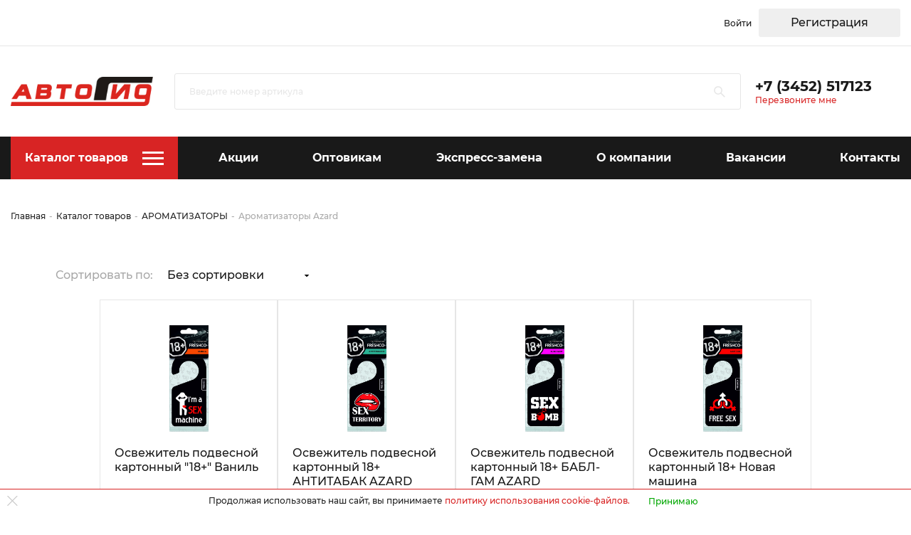

--- FILE ---
content_type: text/html; charset=utf-8
request_url: https://eneos72.ru/pages/catalog/?cats=578
body_size: 14287
content:
<!DOCTYPE html>
<html lang="ru">

<head>
    <meta charset="utf-8" />
    <title>Купить Ароматизаторы Azard в каталоге интернет-магазина Автогид по выгодной цене</title>
    <meta name="description" content="Купить Ароматизаторы Azard в каталоге интернет-магазина Автогид по выгодной цене" />
    <meta name="keywords" content="" />
    <meta http-equiv="X-UA-Compatible" content="IE=edge" />
    <meta name="viewport" content="width=device-width, initial-scale=1, maximum-scale=1" />
    <meta name="yandex-verification" content="9f9c34404437b90c" />
    <link rel="icon" href="/css/img/favicon/favicon.png" />
    <meta name="theme-color" content="#F8B133" />
    <meta name="viewport" content="width=device-width">
    <!--<script src="https://3dsec.sberbank.ru/payment/docsite/assets/js/ipay.js"></script>-->
    <script src="https://securepayments.sberbank.ru/payment/docsite/assets/js/ipay.js"></script>
    <script>
        // var ipay = new IPAY({api_token: 't9gtrrnigdb49dsk7ipis81tfl'});
        var ipay = new IPAY({
            api_token: 'runi0smlvgb2g7bpiquumlqfhh'
        });
    </script>
    <link rel="stylesheet" href="https://securepayments.sberbank.ru/payment/docsite/assets/css/payment.modal.css">
    <meta property="og:image" content="https://eneos72.ru/css/img/view.jpg" />
    <meta property="og:title" content="Интернет-магазин товаров для автомобилей" />
    <meta property="og:type" content="website" />
    <meta property="og:url" content="https://eneos72.ru/" />
    <meta property="og:description " content="Здесь вы найдете то, что искали!" />
    <meta property="og:locale" content="ru_RU" />
    <meta property="og:site_name" content="Ёлкин дом г. Тюмень" />

    <meta itemprop="name" content="Интернет-магазин товаров для автомобилей" />
    <meta itemprop="description" content="Здесь вы найдете то, что искали!" />
    <meta itemprop="image" content="https://eneos72.ru/css/img/view.jpg" />

    <!-- <link rel="stylesheet" href="css/libs/slick-theme.css"> -->
    <link rel="stylesheet" href="/css/libs/jquery.fancybox.min.css">
    <link rel="stylesheet" href="/css/libs/animate.css">
    <link rel="stylesheet" href="/css/libs/slick.css">
    <link rel="stylesheet" href="/css/libs/nouislider.min.css">
    <link rel="stylesheet" href="/css/style.css?v=01">

    <script src="/js/libs/jquery-3.4.1.min.js"></script>
    <script src="/js/libs/jquery.fancybox.min.js"></script>
    <script src="/js/libs/jquery.maskedinput.min.js"></script>
    <script src="/js/libs/wow.min.js"></script>
    <script src="/js/libs/slick.min.js"></script>
    <script src="/js/libs/nouislider.js"></script>
    <script src="/js/libs/wNumb.min.js"></script>
    <script src="/js/scripts.js?v=1"></script>
    <script src="/js/maskedinput.js"></script>
</head>

<body>
    <!-- Yandex.Metrika counter -->
    <script type="text/javascript">
        (function(m, e, t, r, i, k, a) {
            m[i] = m[i] || function() {
                (m[i].a = m[i].a || []).push(arguments)
            };
            m[i].l = 1 * new Date();
            k = e.createElement(t), a = e.getElementsByTagName(t)[0], k.async = 1, k.src = r, a.parentNode.insertBefore(k, a)
        })
        (window, document, "script", "https://mc.yandex.ru/metrika/tag.js", "ym");

        ym(88761160, "init", {
            clickmap: true,
            trackLinks: true,
            accurateTrackBounce: true,
            webvisor: true
        });
    </script>
    <noscript>
        <div><img src="https://mc.yandex.ru/watch/88761160" style="position:absolute; left:-9999px;" alt="" /></div>
    </noscript>
    <!-- /Yandex.Metrika counter -->
    <header class="header">
        <div class="header_firstRow">
            <div class="container">
                <div class="header_firstRow-wrap">

                    <div class="header_firstRow-left" id="header_place"></div>

                    <div class="header_firstRow-right">

                        
                                <div class="header_firstRow-lock">
                                    <div class="header_lockBlock">
                                        <p class="header_lockBlock-title" onclick="modal_login('.modal_login');">Войти</p>
                                    </div>
                                    <div class="header_firstRow-register" onclick="modal_register('.modal_register');">Регистрация</div> 
                                </div>
                                                    </div>
                </div>
            </div>
        </div>
        <div class="container containerFix2022">
            <div class="header_secondRow">
                <a href="/" class="header_logo"><img src="/css/img/auto_headerLogo.jpg" class="auto_headerLogo"
                        alt="лого"></a>
                <form class="header_search-block">
                    <div class="header_searchs-block">
                        <input type="search" class="header_search" onkeyup="searcher(title = this.value);" placeholder="Введите номер артикула">
                        <div class="search__input-block" id="search_pf">
                        </div>
                    </div>
                </form>
                <div class="header_social">
                    <a href="tel:+73452517123" class="header_social-tel">+7 (3452) 517123</a>
                    <p class="header_social-desc" onclick="modal_form('.modal_form');">Перезвоните мне</p>
                </div>

                <a href="/pages/cart/" id="block-basket">
                    <div class="header_cart" id="cart_info"></div>
                </a>

            </div>
        </div>
        <div class="header_row3">

            <div class="container">

                <div class="header_links">

                    <div class="header_links-block">
                        <a href="/pages/menu/" class="header_links-block-a" alt="каталог">Каталог товаров</a>
                        <img src="/css/img/catalog.svg" class="header_links-a-img" alt="каталог">
                        <div class="header_link-products">
                            <div class="container container__width">
                                <div class="header_link-product-main">
                                    
                                                    <div class="header_link-product cat-478"><div class="header_link-oil-block ">
                                                            <a href="/pages/catalog/?cats=478" class="header_link-title">АВТОМАСЛА</a>
                                                        
                                                        </div>
                                                    </div>
                                                    
                                                    <div class="header_link-product cat-716"><div class="header_link-oil-block ">
                                                            <a href="/pages/catalog/?cats=716" class="header_link-title">АВТОСВЕТ</a>
                                                        
                                                        </div>
                                                    </div>
                                                    
                                                    <div class="header_link-product cat-661"><div class="header_link-oil-block ">
                                                            <a href="/pages/catalog/?cats=661" class="header_link-title">АВТОХИМИЯ</a>
                                                        
                                                        </div>
                                                    </div>
                                                    
                                                    <div class="header_link-product cat-83"><div class="header_link-oil-block ">
                                                            <a href="/pages/catalog/?cats=83" class="header_link-title">АВТОЭЛЕКТРИКА, ЭЛЕКТРОНИКА</a>
                                                        
                                                        </div>
                                                    </div>
                                                    
                                                    <div class="header_link-product cat-287"><div class="header_link-oil-block ">
                                                            <a href="/pages/catalog/?cats=287" class="header_link-title">АККУМУЛЯТОРЫ И ЗУ, ПЗУ</a>
                                                        
                                                        </div>
                                                    </div>
                                                    
                                                    <div class="header_link-product cat-341"><div class="header_link-oil-block ">
                                                            <a href="/pages/catalog/?cats=341" class="header_link-title">АКСЕССУАРЫ</a>
                                                        
                                                        </div>
                                                    </div>
                                                    
                                                    <div class="header_link-product cat-604"><div class="header_link-oil-block ">
                                                            <a href="/pages/catalog/?cats=604" class="header_link-title">АРОМАТИЗАТОРЫ</a>
                                                        
                                                        </div>
                                                    </div>
                                                    
                                                    <div class="header_link-product cat-831"><div class="header_link-oil-block ">
                                                            <a href="/pages/catalog/?cats=831" class="header_link-title">ДОПОЛНИТЕЛЬНОЕ ОБОРУДОВАНИЕ</a>
                                                        
                                                        </div>
                                                    </div>
                                                    
                                                    <div class="header_link-product cat-743"><div class="header_link-oil-block ">
                                                            <a href="/pages/catalog/?cats=743" class="header_link-title">ИНСТРУМЕНТ</a>
                                                        
                                                        </div>
                                                    </div>
                                                    
                                                    <div class="header_link-product cat-599"><div class="header_link-oil-block ">
                                                            <a href="/pages/catalog/?cats=599" class="header_link-title">Машинки коллекционные</a>
                                                        
                                                        </div>
                                                    </div>
                                                    
                                                    <div class="header_link-product cat-178"><div class="header_link-oil-block ">
                                                            <a href="/pages/catalog/?cats=178" class="header_link-title">РАСХОДНЫЕ МАТЕРИАЛЫ</a>
                                                        
                                                        </div>
                                                    </div>
                                                    
                                                    <div class="header_link-product cat-863"><div class="header_link-oil-block ">
                                                            <a href="/pages/catalog/?cats=863" class="header_link-title">СЕРТИФИКАТЫ ПОДАРОЧНЫЕ</a>
                                                        
                                                        </div>
                                                    </div>
                                                    
                                                    <div class="header_link-product cat-16"><div class="header_link-oil-block ">
                                                            <a href="/pages/catalog/?cats=16" class="header_link-title">СОПУТСТВУЮЩИЕ ТОВАРЫ</a>
                                                        
                                                        </div>
                                                    </div>
                                                    
                                                    <div class="header_link-product cat-749"><div class="header_link-oil-block ">
                                                            <a href="/pages/catalog/?cats=749" class="header_link-title">ТЕХНИЧЕСКИЕ ЖИДКОСТИ</a>
                                                        
                                                        </div>
                                                    </div>
                                                    
                                                    <div class="header_link-product cat-57"><div class="header_link-oil-block ">
                                                            <a href="/pages/catalog/?cats=57" class="header_link-title">Технические средства</a>
                                                        
                                                        </div>
                                                    </div>
                                                    
                                                    <div class="header_link-product cat-3"><div class="header_link-oil-block ">
                                                            <a href="/pages/catalog/?cats=3" class="header_link-title">ТУРИЗМ</a>
                                                        
                                                        </div>
                                                    </div>
                                                                                    </div>
                            </div>
                        </div>
                    </div>
                    <!-- Нет страницы с акциями -->
                    <a href="#specials_anchor" class="header_links-a">Акции</a>

                    <a href="/pages/salers/" class="header_links-a">Оптовикам</a>
                    <a href="/pages/express/" class="header_links-a">Экспресс-замена</a>
                    <a href="/pages/about/" class="header_links-a">О компании</a>
                    <a href="/pages/vacanci/" class="header_links-a">Вакансии</a>
                    <a href="/pages/contacts/" class="header_links-a">Контакты</a>
                </div>
            </div>
        </div>

        <div class="header_mobile">
            
                <div class="header_mobile-wrapper">
                    <div class="header_mobile-left">
                        <svg class="ham hamRotate ham1" viewBox="0 0 100 100" width="60">
                            <path class="line top"
                                d="m 30,33 h 40 c 0,0 9.044436,-0.654587 9.044436,-8.508902 0,-7.854315 -8.024349,-11.958003 -14.89975,-10.85914 -6.875401,1.098863 -13.637059,4.171617 -13.637059,16.368042 v 40">
                            </path>
                            <path class="line middle" d="m 30,50 h 40"></path>
                            <path class="line bottom"
                                d="m 30,67 h 40 c 12.796276,0 15.357889,-11.717785 15.357889,-26.851538 0,-15.133752 -4.786586,-27.274118 -16.667516,-27.274118 -11.88093,0 -18.499247,6.994427 -18.435284,17.125656 l 0.252538,40">
                            </path>
                        </svg>
                        <a href="/" class="header_mobile-logo">
                            <img src="/css/img/mobile_logo.svg" class="mobile_logo" alt="лого">
                        </a>
                    </div>
                    <div class="header_mobile-right">
                        <div class="header_social">
                            <a href="tel:+73452517123" class="header_social-tel">+7 (3452) 517123</a>
                            <p class="header_social-desc" onclick="modal_form('.modal_form');">Перезвоните мне</p>
                        </div>
                    </div>
                </div>
                <div class="mobile_overlay"></div>
                <div class="header_mobile-menu">
                    <div class="mobile_menu-header">
                        <a href="/" class="header_mobile-logos">
                            <img src="/css/img/mobile_logo.svg" class="mobile_logo" alt="лого">
                        </a>
                    </div>
                    <div class="header_searchs-block">
                        <input type="search" class="header_search" onkeyup="searcher_m(title = this.value);" placeholder="Поиск">
                        <div class="search__input-block" id="search_pf_m">
                        </div>
                        <div class="mobMenu-links">
                            <a href="/pages/menu/" class="headerMob_links-a">Каталог товаров</a>
                            <a href="/pages/about/" class="headerMob_links-a">О компании</a>
                            <a href="/pages/salers/" class="headerMob_links-a">Оптовикам</a>
                            <a href="/pages/express/" class="headerMob_links-a">Экспресс-замена</a>
                            <a href="/pages/blog/" class="headerMob_links-a">Блог</a>
                            <a href="/pages/vacanci/" class="headerMob_links-a">Вакансии</a>
                            <a href="/pages/contacts/" class="headerMob_links-a">Контакты</a>
                        </div>
                        <div class="mobMenu_info">
                            <a href="tel:+73452517123" class="headerMob_social-tel">+7 (3452) 517123</a>
                            <p class="mobMenu_info-request" onclick="modal_form('.modal_form');">Заказать обратный звонок
                            </p>
                            
                                <div class="mobMenu_info-register" onclick="modal_register('.modal_register');">Регистрация в личном кабинете</div>
                                <div class="mobMenu_info-login" onclick="modal_login('.modal_login');">Вход в личный кабинет</div>
                                
                            <div class="headerMob_cart">
                                <img src="/css/img/cart.svg" class="header_cart-img" alt="корзина">
                                <div class="header_cart-main">
                                    <p class="header_cart-desc">В корзине</p>
                                    <p class="header_cart-text">2 товара, 2050 руб.</p>
                                </div>
                            </div>
                        </div>
                        <div class="headerMob_firstRow-left">
                            <div class="header_firstRow-geo">
                                <img src="/css/img/geo.svg" class="geo_img" alt="геопозиция">
                                <div class="header_geoBlock">
                                    <p class="header_geoBlock-title">г. Тюмень,</p>
                                    <div class="header_geoBlock-adress" onclick="modal_magazine('.modal_magazine');">
                                        <p class="header_geoBlock-adress-p header__addr">ул. Федюнинского, 19/3</p>
                                    </div>
                                </div>
                            </div>
                            <div class="header_firstRow-time">
                                <p class="header_time-p">Ежедневно &nbsp;</p><br/><br/><br/>
                                <p class="header_time-num">с 8:00-20:00</p>
                            </div>
                        </div>
                    </div>
                </div>
            
    </header>

    <div class="up_button">
        <p class="up_button-p">Вверх</p>
    </div>

    <script>
        //????? ?? ????????????
        function searcher($arc) {
            $.ajax({
                type: 'POST',
                url: "/backend/searcher.php",
                data: {
                    "arc": $arc
                },
                response: 'text',
                success: function(data) {
                    $('#search_pf').html(data);
                }
            });
        }

        function searcher_m($arc) {
            $.ajax({
                type: 'POST',
                url: "/backend/searcher.php",
                data: {
                    "arc": $arc
                },
                response: 'text',
                success: function(data) {
                    $('#search_pf_m').html(data);
                }
            });
        }

        viewcartInfo();

        function viewcartInfo($id) {
            $.ajax({
                type: 'POST',
                url: "/backend/cartInfo.php",
                data: {
                    "id": $id
                },
                response: 'text',
                success: function(data) {
                    $('#cart_info').html(data);
                }
            });
        }

        function exit() {
            $.ajax({
                type: 'POST',
                url: "/backend/exit.php",
                response: 'text',
                success: function(data) {
                    document.location.reload();
                }
            });
        }

        headerPlace();
        footerPlace();

        function headerPlace($id) {
            $.ajax({
                type: 'POST',
                url: "/backend/headerPlace.php",
                data: {
                    "id": $id
                },
                response: 'text',
                success: function(data) {
                    $('#header_place').html(data);
                }
            });
        }

        function footerPlace($id) {
            $.ajax({
                type: 'POST',
                url: "/backend/footerPlace.php",
                data: {
                    "id": $id
                },
                response: 'text',
                success: function(data) {
                    $('#footer_place').html(data);
                }
            });
        }
    </script><section class="breadcrumbs">
    <div class="container">
        <ul class="breadcrumb">
            <li class="breadcrumb_li"><a href="/" class="breadcrumb_li-a">Главная</a></li>
            <li class="breadcrumb_li"> - </li>
            <li class="breadcrumb_li"><a href="/pages/menu/" class="breadcrumb_li-a">Каталог товаров</a></li>
           
            <li class="breadcrumb_li"> - </li><li class="breadcrumb_li"><a href="/pages/catalog/?cats=604" class="breadcrumb_li-a">АРОМАТИЗАТОРЫ</a></li><li class="breadcrumb_li"> - </li><li class="breadcrumb_li">Ароматизаторы Azard</li>          
        </ul>
    </div>
</section>


<section class="section_catalog">
    <div class="container">
        <div class="section_catalog-wrapper">
            <div class="section_catalog-aside">
                <div class="section_catalog-asides">
                    <div class="catalog_wrap-filter">
                    
                                    <div class="panel panel_menus">
                                        <div class="panel-menu">
                                            <h1 class="questions_title"><a href="/pages/catalog/?cats=478">АВТОМАСЛА</a></h1> <div class="panel_collapses">
                                                <div class="panel_body-blocks">
                                                <a href="/pages/catalog/?cats=409" class="panel_body-block">Масла (разные)</a><a href="/pages/catalog/?cats=454" class="panel_body-block">Масла AUTOBACS Япония</a><a href="/pages/catalog/?cats=444" class="panel_body-block">Масла BMW</a><a href="/pages/catalog/?cats=431" class="panel_body-block">Масла CASTROL</a><a href="/pages/catalog/?cats=425" class="panel_body-block">Масла EIFFEL</a><a href="/pages/catalog/?cats=438" class="panel_body-block">Масла ELF</a><a href="/pages/catalog/?cats=475" class="panel_body-block">Масла ENEOS</a><a href="/pages/catalog/?cats=415" class="panel_body-block">Масла FAVORIT</a><a href="/pages/catalog/?cats=445" class="panel_body-block">Масла FORD</a><a href="/pages/catalog/?cats=446" class="panel_body-block">Масла GM</a><a href="/pages/catalog/?cats=466" class="panel_body-block">Масла HONDA</a><a href="/pages/catalog/?cats=456" class="panel_body-block">Масла HYUNDAI</a><a href="/pages/catalog/?cats=461" class="panel_body-block">Масла Hyundai X-Teer</a><a href="/pages/catalog/?cats=473" class="panel_body-block">Масла IDEMITSU Япония</a><a href="/pages/catalog/?cats=460" class="panel_body-block">Масла Kixx</a><a href="/pages/catalog/?cats=476" class="panel_body-block">Масла LEMARC</a><a href="/pages/catalog/?cats=449" class="panel_body-block">Масла LIQUI MOLY</a><a href="/pages/catalog/?cats=59" class="panel_body-block">Масла LivCar</a><a href="/pages/catalog/?cats=435" class="panel_body-block">Масла MANNOL</a><a href="/pages/catalog/?cats=447" class="panel_body-block">Масла MERCEDES BENZ</a><a href="/pages/catalog/?cats=462" class="panel_body-block">Масла Micking</a><a href="/pages/catalog/?cats=883" class="panel_body-block">Масла MIRAX</a><a href="/pages/catalog/?cats=472" class="panel_body-block">Масла MITSUBISHI</a><a href="/pages/catalog/?cats=434" class="panel_body-block">Масла MOBIL</a><a href="/pages/catalog/?cats=441" class="panel_body-block">Масла MOBIL США</a><a href="/pages/catalog/?cats=474" class="panel_body-block">Масла MolyGreen Япония</a><a href="/pages/catalog/?cats=463" class="panel_body-block">Масла Mopar</a><a href="/pages/catalog/?cats=448" class="panel_body-block">Масла MOTUL</a><a href="/pages/catalog/?cats=467" class="panel_body-block">Масла MZD</a><a href="/pages/catalog/?cats=406" class="panel_body-block">Масла NERSON OIL</a><a href="/pages/catalog/?cats=417" class="panel_body-block">Масла NGN</a><a href="/pages/catalog/?cats=468" class="panel_body-block">Масла NISSAN</a><a href="/pages/catalog/?cats=452" class="panel_body-block">Масла PAKELO (Италия)</a><a href="/pages/catalog/?cats=465" class="panel_body-block">Масла PetroCanada</a><a href="/pages/catalog/?cats=427" class="panel_body-block">Масла PROFIX</a><a href="/pages/catalog/?cats=477" class="panel_body-block">Масла RAVENOL</a><a href="/pages/catalog/?cats=422" class="panel_body-block">Масла ReinWell</a><a href="/pages/catalog/?cats=426" class="panel_body-block">Масла RENOVAR</a><a href="/pages/catalog/?cats=440" class="panel_body-block">Масла ROLF</a><a href="/pages/catalog/?cats=464" class="panel_body-block">Масла ROSNEFT</a><a href="/pages/catalog/?cats=411" class="panel_body-block">Масла ROWE</a><a href="/pages/catalog/?cats=423" class="panel_body-block">Масла RUXX OIL</a><a href="/pages/catalog/?cats=424" class="panel_body-block">Масла SCOPE</a><a href="/pages/catalog/?cats=412" class="panel_body-block">Масла SEIKEN (ЯПОНИЯ)</a><a href="/pages/catalog/?cats=436" class="panel_body-block">Масла SHELL</a><a href="/pages/catalog/?cats=410" class="panel_body-block">Масла SINTEC</a><a href="/pages/catalog/?cats=469" class="panel_body-block">Масла SUBARU</a><a href="/pages/catalog/?cats=470" class="panel_body-block">Масла SUZUKI</a><a href="/pages/catalog/?cats=428" class="panel_body-block">Масла SWD Rheinol</a><a href="/pages/catalog/?cats=453" class="panel_body-block">Масла TAIF</a><a href="/pages/catalog/?cats=419" class="panel_body-block">Масла TAKAYAMA</a><a href="/pages/catalog/?cats=858" class="panel_body-block">Масла TAUBERG</a><a href="/pages/catalog/?cats=420" class="panel_body-block">Масла TCL</a><a href="/pages/catalog/?cats=421" class="panel_body-block">Масла TEBOIL</a><a href="/pages/catalog/?cats=450" class="panel_body-block">Масла TOTACHI</a><a href="/pages/catalog/?cats=439" class="panel_body-block">Масла TOTAL</a><a href="/pages/catalog/?cats=471" class="panel_body-block">Масла TOYOTA</a><a href="/pages/catalog/?cats=408" class="panel_body-block">Масла URANIA</a><a href="/pages/catalog/?cats=864" class="panel_body-block">Масла VERITY Япония</a><a href="/pages/catalog/?cats=429" class="panel_body-block">Масла VITEX</a><a href="/pages/catalog/?cats=442" class="panel_body-block">Масла VOLVO</a><a href="/pages/catalog/?cats=458" class="panel_body-block">Масла VW</a><a href="/pages/catalog/?cats=459" class="panel_body-block">Масла XADO</a><a href="/pages/catalog/?cats=416" class="panel_body-block">Масла Yamaha</a><a href="/pages/catalog/?cats=455" class="panel_body-block">Масла YMIOIL</a><a href="/pages/catalog/?cats=437" class="panel_body-block">Масла ZIC</a><a href="/pages/catalog/?cats=443" class="panel_body-block">Масла АвтоВаз</a><a href="/pages/catalog/?cats=418" class="panel_body-block">Масла Волга-Ойл</a><a href="/pages/catalog/?cats=457" class="panel_body-block">Масла Газпромнефть</a><a href="/pages/catalog/?cats=432" class="panel_body-block">Масла ЛУКОЙЛ</a><a href="/pages/catalog/?cats=405" class="panel_body-block">Масла РУСОЙЛ</a><a href="/pages/catalog/?cats=433" class="panel_body-block">Масла ТНК</a><a href="/pages/catalog/?cats=430" class="panel_body-block">Япония LEXUS</a>
                                                </div>
                                            </div></div>
                                    </div>
                                    
                                    <div class="panel panel_menus">
                                        <div class="panel-menu">
                                            <h1 class="questions_title"><a href="/pages/catalog/?cats=716">АВТОСВЕТ</a></h1> <div class="panel_collapses">
                                                <div class="panel_body-blocks">
                                                <a href="/pages/catalog/?cats=705" class="panel_body-block">Ксенон "GALAXY"</a><a href="/pages/catalog/?cats=700" class="panel_body-block">Ксенон "MATRIX"</a><a href="/pages/catalog/?cats=689" class="panel_body-block">Лампы "AVANTECH"</a><a href="/pages/catalog/?cats=704" class="panel_body-block">Лампы "AVS"</a><a href="/pages/catalog/?cats=707" class="panel_body-block">Лампы "ClearLight"</a><a href="/pages/catalog/?cats=686" class="panel_body-block">Лампы "EVO"</a><a href="/pages/catalog/?cats=706" class="panel_body-block">Лампы "Lumen"</a><a href="/pages/catalog/?cats=709" class="panel_body-block">Лампы "Luna"</a><a href="/pages/catalog/?cats=691" class="panel_body-block">Лампы "MASUMA"</a><a href="/pages/catalog/?cats=703" class="panel_body-block">Лампы "MTF"</a><a href="/pages/catalog/?cats=698" class="panel_body-block">Лампы "NARVA"</a><a href="/pages/catalog/?cats=692" class="panel_body-block">Лампы "OSRAM"</a><a href="/pages/catalog/?cats=694" class="panel_body-block">Лампы "PHILIPS"</a><a href="/pages/catalog/?cats=712" class="panel_body-block">Лампы "PIAA"</a><a href="/pages/catalog/?cats=699" class="panel_body-block">Лампы "POLARG"</a><a href="/pages/catalog/?cats=702" class="panel_body-block">Лампы "SARITI"</a><a href="/pages/catalog/?cats=695" class="panel_body-block">Лампы "SCT"</a><a href="/pages/catalog/?cats=708" class="panel_body-block">Лампы "SELZ"</a><a href="/pages/catalog/?cats=714" class="panel_body-block">Лампы "SKYWAY"</a><a href="/pages/catalog/?cats=690" class="panel_body-block">Лампы "SVS"</a><a href="/pages/catalog/?cats=710" class="panel_body-block">Лампы "ZIO"</a><a href="/pages/catalog/?cats=687" class="panel_body-block">Лампы "ДИАЛУЧ"</a><a href="/pages/catalog/?cats=701" class="panel_body-block">Лампы (разные)</a><a href="/pages/catalog/?cats=693" class="panel_body-block">Лампы KOITO</a><a href="/pages/catalog/?cats=697" class="panel_body-block">Лампы LYNX</a><a href="/pages/catalog/?cats=711" class="panel_body-block">Лампы NEOLUX</a><a href="/pages/catalog/?cats=713" class="panel_body-block">Лампы Nord Yada</a><a href="/pages/catalog/?cats=688" class="panel_body-block">Лампы МАЯК</a><a href="/pages/catalog/?cats=715" class="panel_body-block">Противотуманные фары, ходовые огни</a>
                                                </div>
                                            </div></div>
                                    </div>
                                    
                                    <div class="panel panel_menus">
                                        <div class="panel-menu">
                                            <h1 class="questions_title"><a href="/pages/catalog/?cats=661">АВТОХИМИЯ</a></h1> <div class="panel_collapses">
                                                <div class="panel_body-blocks">
                                                <a href="/pages/catalog/?cats=660" class="panel_body-block">Автоэмали и расходные материалы</a><a href="/pages/catalog/?cats=820" class="panel_body-block">Смазки</a><a href="/pages/catalog/?cats=652" class="panel_body-block">Химия (РАЗНАЯ)</a><a href="/pages/catalog/?cats=520" class="panel_body-block">Химия 3TON</a><a href="/pages/catalog/?cats=655" class="panel_body-block">Химия ABRO</a><a href="/pages/catalog/?cats=624" class="panel_body-block">Химия AGA</a><a href="/pages/catalog/?cats=640" class="panel_body-block">Химия ASTROhim</a><a href="/pages/catalog/?cats=637" class="panel_body-block">Химия AVS</a><a href="/pages/catalog/?cats=626" class="panel_body-block">Химия AXIOM</a><a href="/pages/catalog/?cats=631" class="panel_body-block">Химия Bardahl</a><a href="/pages/catalog/?cats=632" class="panel_body-block">Химия BIG D</a><a href="/pages/catalog/?cats=696" class="panel_body-block">Химия BODY</a><a href="/pages/catalog/?cats=616" class="panel_body-block">Химия CARMATE (япония)</a><a href="/pages/catalog/?cats=643" class="panel_body-block">Химия Defender</a><a href="/pages/catalog/?cats=644" class="panel_body-block">Химия DETAIL</a><a href="/pages/catalog/?cats=648" class="panel_body-block">Химия Dr.Marcus</a><a href="/pages/catalog/?cats=625" class="panel_body-block">Химия GRASS</a><a href="/pages/catalog/?cats=621" class="panel_body-block">Химия KANGAROO</a><a href="/pages/catalog/?cats=609" class="panel_body-block">Химия KERRY</a><a href="/pages/catalog/?cats=671" class="panel_body-block">Химия KUDO</a><a href="/pages/catalog/?cats=647" class="panel_body-block">Химия KYK (Япония)</a><a href="/pages/catalog/?cats=610" class="panel_body-block">Химия LAVR</a><a href="/pages/catalog/?cats=781" class="panel_body-block">Химия LERATON</a><a href="/pages/catalog/?cats=658" class="panel_body-block">Химия LIQUI MOLY</a><a href="/pages/catalog/?cats=649" class="panel_body-block">Химия MANNOL</a><a href="/pages/catalog/?cats=653" class="panel_body-block">Химия MOLYGREEN</a><a href="/pages/catalog/?cats=650" class="panel_body-block">Химия MOTUL</a><a href="/pages/catalog/?cats=642" class="panel_body-block">Химия MOYOLA</a><a href="/pages/catalog/?cats=635" class="panel_body-block">Химия NGN</a><a href="/pages/catalog/?cats=638" class="panel_body-block">Химия ODIS</a><a href="/pages/catalog/?cats=659" class="panel_body-block">Химия OILRIGHT</a><a href="/pages/catalog/?cats=623" class="panel_body-block">Химия POXIPOL</a><a href="/pages/catalog/?cats=615" class="panel_body-block">Химия RAVENOL</a><a href="/pages/catalog/?cats=645" class="panel_body-block">Химия ReinWell</a><a href="/pages/catalog/?cats=898" class="panel_body-block">Химия ROLLY</a><a href="/pages/catalog/?cats=656" class="panel_body-block">Химия RUNWAY</a><a href="/pages/catalog/?cats=646" class="panel_body-block">Химия RUSEFF</a><a href="/pages/catalog/?cats=654" class="panel_body-block">Химия SENFINECO</a><a href="/pages/catalog/?cats=657" class="panel_body-block">Химия SINTEC</a><a href="/pages/catalog/?cats=622" class="panel_body-block">Химия SOFT 99 (япония)</a><a href="/pages/catalog/?cats=620" class="panel_body-block">Химия SONAX</a><a href="/pages/catalog/?cats=639" class="panel_body-block">Химия Suprotec</a><a href="/pages/catalog/?cats=630" class="panel_body-block">Химия TOTACHI</a><a href="/pages/catalog/?cats=618" class="panel_body-block">Химия TURTLE WAX</a><a href="/pages/catalog/?cats=633" class="panel_body-block">Химия Victor Reinz</a><a href="/pages/catalog/?cats=617" class="panel_body-block">Химия VMPAUTO</a><a href="/pages/catalog/?cats=612" class="panel_body-block">Химия WD</a><a href="/pages/catalog/?cats=611" class="panel_body-block">Химия WYNNS</a><a href="/pages/catalog/?cats=651" class="panel_body-block">Химия XADO</a><a href="/pages/catalog/?cats=634" class="panel_body-block">Химия YMIOIL</a><a href="/pages/catalog/?cats=677" class="panel_body-block">Химия Вершина</a><a href="/pages/catalog/?cats=629" class="panel_body-block">Химия ГК ВОСХОД</a><a href="/pages/catalog/?cats=614" class="panel_body-block">Химия ДЗЕРЖИНСК</a><a href="/pages/catalog/?cats=628" class="panel_body-block">Химия КЕРХЕР</a><a href="/pages/catalog/?cats=627" class="panel_body-block">Химия ЛУКОЙЛ</a><a href="/pages/catalog/?cats=613" class="panel_body-block">Химия МОЖГА</a><a href="/pages/catalog/?cats=636" class="panel_body-block">Химия Момент</a><a href="/pages/catalog/?cats=641" class="panel_body-block">Химия Одуванчик</a><a href="/pages/catalog/?cats=619" class="panel_body-block">Химия РИМЕТ</a>
                                                </div>
                                            </div></div>
                                    </div>
                                    
                                    <div class="panel panel_menus">
                                        <div class="panel-menu">
                                            <h1 class="questions_title"><a href="/pages/catalog/?cats=83">АВТОЭЛЕКТРИКА, ЭЛЕКТРОНИКА</a></h1> <div class="panel_collapses">
                                                <div class="panel_body-blocks">
                                                <a href="/pages/catalog/?cats=65" class="panel_body-block">Автоакустика</a><a href="/pages/catalog/?cats=75" class="panel_body-block">Автомагнитолы</a><a href="/pages/catalog/?cats=73" class="panel_body-block">Автонавигаторы</a><a href="/pages/catalog/?cats=74" class="panel_body-block">Автосигнализации</a><a href="/pages/catalog/?cats=72" class="panel_body-block">Автоэлектрика "REXANT"</a><a href="/pages/catalog/?cats=131" class="panel_body-block">Автоэлектрика Nord YADA</a><a href="/pages/catalog/?cats=68" class="panel_body-block">Автоэлектроника "ACV"</a><a href="/pages/catalog/?cats=71" class="panel_body-block">Автоэлектроника "SARITI"</a><a href="/pages/catalog/?cats=67" class="panel_body-block">Автоэлектроника (РАЗНОЕ)</a><a href="/pages/catalog/?cats=61" class="panel_body-block">Антенны автомобильные</a><a href="/pages/catalog/?cats=78" class="panel_body-block">БАТАРЕЙКИ</a><a href="/pages/catalog/?cats=70" class="panel_body-block">Видеорегистраторы</a><a href="/pages/catalog/?cats=66" class="panel_body-block">Выключатели Luazon</a><a href="/pages/catalog/?cats=64" class="panel_body-block">Инверторы "AVS"</a><a href="/pages/catalog/?cats=82" class="panel_body-block">Камеры, Мониторы, Датчики парковки</a><a href="/pages/catalog/?cats=69" class="panel_body-block">Карты памяти</a><a href="/pages/catalog/?cats=76" class="panel_body-block">Клеммы, кабели</a><a href="/pages/catalog/?cats=77" class="panel_body-block">Пауэр банки</a><a href="/pages/catalog/?cats=81" class="panel_body-block">ПРЕДОХРАНИТЕЛИ</a><a href="/pages/catalog/?cats=80" class="panel_body-block">Радар-детекторы</a><a href="/pages/catalog/?cats=62" class="panel_body-block">Разъемы, Патроны, Колодки с проводами CARGEN</a><a href="/pages/catalog/?cats=58" class="panel_body-block">Разъемы, Патроны, Колодки с проводами SLON</a><a href="/pages/catalog/?cats=79" class="panel_body-block">Сигналы звуковые</a>
                                                </div>
                                            </div></div>
                                    </div>
                                    
                                    <div class="panel panel_menus">
                                        <div class="panel-menu">
                                            <h1 class="questions_title"><a href="/pages/catalog/?cats=287">АККУМУЛЯТОРЫ И ЗУ, ПЗУ</a></h1> <div class="panel_collapses">
                                                <div class="panel_body-blocks">
                                                <a href="/pages/catalog/?cats=273" class="panel_body-block">Аккумуляторы "ALASKA"</a><a href="/pages/catalog/?cats=279" class="panel_body-block">Аккумуляторы "ALASKA" МОТО</a><a href="/pages/catalog/?cats=277" class="panel_body-block">Аккумуляторы "ARCTIC BATBEAR"</a><a href="/pages/catalog/?cats=274" class="panel_body-block">Аккумуляторы "ATLAS"</a><a href="/pages/catalog/?cats=272" class="panel_body-block">Аккумуляторы "BANNER"</a><a href="/pages/catalog/?cats=276" class="panel_body-block">Аккумуляторы "BOSCH"</a><a href="/pages/catalog/?cats=267" class="panel_body-block">Аккумуляторы "BURAN"</a><a href="/pages/catalog/?cats=282" class="panel_body-block">Аккумуляторы "DELTA"</a><a href="/pages/catalog/?cats=283" class="panel_body-block">Аккумуляторы "FORSE"</a><a href="/pages/catalog/?cats=281" class="panel_body-block">Аккумуляторы "MUTLU"</a><a href="/pages/catalog/?cats=284" class="panel_body-block">Аккумуляторы "NUMAX"</a><a href="/pages/catalog/?cats=285" class="panel_body-block">Аккумуляторы "SOLITE"</a><a href="/pages/catalog/?cats=264" class="panel_body-block">Аккумуляторы "SPACE"</a><a href="/pages/catalog/?cats=271" class="panel_body-block">Аккумуляторы "TOTACHI"</a><a href="/pages/catalog/?cats=270" class="panel_body-block">Аккумуляторы "TYUMEN BATBEAR"</a><a href="/pages/catalog/?cats=278" class="panel_body-block">Аккумуляторы "TYUMEN BATBEAR" (новый дизайн)</a><a href="/pages/catalog/?cats=280" class="panel_body-block">Аккумуляторы "VARTA"</a><a href="/pages/catalog/?cats=265" class="panel_body-block">Аккумуляторы "XTREME"</a><a href="/pages/catalog/?cats=269" class="panel_body-block">Аккумуляторы "ТЮМЕНЬ" МОТО</a><a href="/pages/catalog/?cats=268" class="panel_body-block">Аккумуляторы (РАЗНЫЕ)</a><a href="/pages/catalog/?cats=266" class="panel_body-block">Аккумуляторы МЕДВЕДЬ (Ca/Ca)</a><a href="/pages/catalog/?cats=275" class="panel_body-block">Аккумуляторы ТЮМЕНСКИЙ МЕДВЕДЬ</a><a href="/pages/catalog/?cats=286" class="panel_body-block">ЗАРЯДНЫЕ УСТРОЙСТВА АКБ</a>
                                                </div>
                                            </div></div>
                                    </div>
                                    
                                    <div class="panel panel_menus">
                                        <div class="panel-menu">
                                            <h1 class="questions_title"><a href="/pages/catalog/?cats=341">АКСЕССУАРЫ</a></h1> <div class="panel_collapses">
                                                <div class="panel_body-blocks">
                                                <a href="/pages/catalog/?cats=325" class="panel_body-block">Аксессуары (РАЗНЫЕ)</a><a href="/pages/catalog/?cats=326" class="panel_body-block">Аксессуары AIRLINE</a><a href="/pages/catalog/?cats=311" class="panel_body-block">Аксессуары AUTOLUXE</a><a href="/pages/catalog/?cats=314" class="panel_body-block">Аксессуары AUTOPROFI</a><a href="/pages/catalog/?cats=317" class="panel_body-block">Аксессуары AUTOVIRAZH</a><a href="/pages/catalog/?cats=364" class="panel_body-block">Аксессуары AVS</a><a href="/pages/catalog/?cats=886" class="panel_body-block">Аксессуары AZARD</a><a href="/pages/catalog/?cats=759" class="panel_body-block">Аксессуары BOROFONE</a><a href="/pages/catalog/?cats=876" class="panel_body-block">Аксессуары COOLPART</a><a href="/pages/catalog/?cats=323" class="panel_body-block">Аксессуары General Technologies</a><a href="/pages/catalog/?cats=780" class="panel_body-block">Аксессуары HOCO</a><a href="/pages/catalog/?cats=305" class="panel_body-block">Аксессуары SKYWAY</a><a href="/pages/catalog/?cats=320" class="panel_body-block">Аксессуары STVOL</a><a href="/pages/catalog/?cats=321" class="panel_body-block">Аксессуары ZIPOWER AGA</a><a href="/pages/catalog/?cats=334" class="panel_body-block">Аксессуары АвтоГламур</a><a href="/pages/catalog/?cats=315" class="panel_body-block">Аксессуары ВАЗ</a><a href="/pages/catalog/?cats=308" class="panel_body-block">Аксессуары ВЕРА</a><a href="/pages/catalog/?cats=897" class="panel_body-block">Аксессуары ГЛАВДОР</a><a href="/pages/catalog/?cats=306" class="panel_body-block">Аксессуары СибирьСнаб</a><a href="/pages/catalog/?cats=309" class="panel_body-block">Аксессуары Фотон</a><a href="/pages/catalog/?cats=336" class="panel_body-block">Брелоки</a><a href="/pages/catalog/?cats=856" class="panel_body-block">Интерьер салона</a><a href="/pages/catalog/?cats=302" class="panel_body-block">Одеяла "Автотепло"</a><a href="/pages/catalog/?cats=331" class="panel_body-block">Очки водителя</a><a href="/pages/catalog/?cats=307" class="panel_body-block">Пленка тонировочная</a><a href="/pages/catalog/?cats=316" class="panel_body-block">Уход за автомобилем AIRLINE</a><a href="/pages/catalog/?cats=575" class="panel_body-block">Уход за автомобилем AUTOPROFI</a><a href="/pages/catalog/?cats=310" class="panel_body-block">Уход за автомобилем AVS</a><a href="/pages/catalog/?cats=324" class="panel_body-block">Уход за автомобилем City Up</a><a href="/pages/catalog/?cats=304" class="panel_body-block">Уход за автомобилем GRASS</a><a href="/pages/catalog/?cats=319" class="panel_body-block">Уход за автомобилем SKYWAY</a><a href="/pages/catalog/?cats=322" class="panel_body-block">Уход за автомобилем Zipower</a><a href="/pages/catalog/?cats=854" class="panel_body-block">Экстерьер</a><a href="/pages/catalog/?cats=332" class="panel_body-block">Эмблемы автомобильные</a>
                                                </div>
                                            </div></div>
                                    </div>
                                    
                                    <div class="panel panel_menus">
                                        <div class="panel-menu">
                                            <h1 class="questions_title"><a href="/pages/catalog/?cats=604">АРОМАТИЗАТОРЫ</a></h1> <div class="panel_collapses">
                                                <div class="panel_body-blocks">
                                                <a href="/pages/catalog/?cats=598" class="panel_body-block">Ароматизаторы (РАЗНЫЕ)</a><a href="/pages/catalog/?cats=582" class="panel_body-block">Ароматизаторы AERO</a><a href="/pages/catalog/?cats=585" class="panel_body-block">Ароматизаторы AIRLINE</a><a href="/pages/catalog/?cats=583" class="panel_body-block">Ароматизаторы AREON</a><a href="/pages/catalog/?cats=602" class="panel_body-block">Ароматизаторы AROMA CAR</a><a href="/pages/catalog/?cats=590" class="panel_body-block">Ароматизаторы AROMA TOP LINE</a><a href="/pages/catalog/?cats=589" class="panel_body-block">Ароматизаторы AROMABAR</a><a href="/pages/catalog/?cats=586" class="panel_body-block">Ароматизаторы AURA FRESH</a><a href="/pages/catalog/?cats=600" class="panel_body-block">Ароматизаторы AVS</a><a href="/pages/catalog/?cats=578" class="panel_body-block">Ароматизаторы Azard</a><a href="/pages/catalog/?cats=576" class="panel_body-block">Ароматизаторы CARALL (ЯПОНИЯ)</a><a href="/pages/catalog/?cats=579" class="panel_body-block">Ароматизаторы CARMATE</a><a href="/pages/catalog/?cats=595" class="panel_body-block">Ароматизаторы CONTEX</a><a href="/pages/catalog/?cats=872" class="panel_body-block">Ароматизаторы COOLPART</a><a href="/pages/catalog/?cats=592" class="panel_body-block">Ароматизаторы Dr.Marcus</a><a href="/pages/catalog/?cats=573" class="panel_body-block">Ароматизаторы EIKOSHA</a><a href="/pages/catalog/?cats=577" class="panel_body-block">Ароматизаторы Exotica</a><a href="/pages/catalog/?cats=870" class="panel_body-block">Ароматизаторы FEEL</a><a href="/pages/catalog/?cats=772" class="panel_body-block">Ароматизаторы FEEL ME</a><a href="/pages/catalog/?cats=603" class="panel_body-block">Ароматизаторы FOUETTE</a><a href="/pages/catalog/?cats=594" class="panel_body-block">Ароматизаторы GLADE</a><a href="/pages/catalog/?cats=580" class="panel_body-block">Ароматизаторы GRASS</a><a href="/pages/catalog/?cats=601" class="panel_body-block">Ароматизаторы LARIOMI</a><a href="/pages/catalog/?cats=591" class="panel_body-block">Ароматизаторы Meilleur</a><a href="/pages/catalog/?cats=596" class="panel_body-block">Ароматизаторы Phantom</a><a href="/pages/catalog/?cats=871" class="panel_body-block">Ароматизаторы SKYWAY</a><a href="/pages/catalog/?cats=584" class="panel_body-block">Ароматизаторы SVEJO</a><a href="/pages/catalog/?cats=593" class="panel_body-block">Ароматизаторы TASOTTI</a><a href="/pages/catalog/?cats=588" class="panel_body-block">Ароматизаторы Tensy</a><a href="/pages/catalog/?cats=581" class="panel_body-block">Ароматизаторы Автогламур</a><a href="/pages/catalog/?cats=587" class="panel_body-block">Ароматизаторы Калифорния</a>
                                                </div>
                                            </div></div>
                                    </div>
                                    
                                    <div class="panel panel_menus">
                                        <div class="panel-menu">
                                            <h1 class="questions_title"><a href="/pages/catalog/?cats=831">ДОПОЛНИТЕЛЬНОЕ ОБОРУДОВАНИЕ</a></h1> <div class="panel_collapses">
                                                <div class="panel_body-blocks">
                                                <a href="/pages/catalog/?cats=827" class="panel_body-block">БАГАЖНЫЕ СИСТЕМЫ</a><a href="/pages/catalog/?cats=829" class="panel_body-block">Подогрев двигателя</a><a href="/pages/catalog/?cats=828" class="panel_body-block">ШИНЫ</a><a href="/pages/catalog/?cats=830" class="panel_body-block">Шумоизоляция</a>
                                                </div>
                                            </div></div>
                                    </div>
                                    
                                    <div class="panel panel_menus">
                                        <div class="panel-menu">
                                            <h1 class="questions_title"><a href="/pages/catalog/?cats=743">ИНСТРУМЕНТ</a></h1> <div class="panel_collapses">
                                                <div class="panel_body-blocks">
                                                <a href="/pages/catalog/?cats=337" class="panel_body-block">ИЗОЛЕНТА, СКОТЧ</a><a href="/pages/catalog/?cats=740" class="panel_body-block">Инструмент (РАЗНЫЕ)</a><a href="/pages/catalog/?cats=741" class="panel_body-block">Инструмент AIRLINE</a><a href="/pages/catalog/?cats=732" class="panel_body-block">Инструмент AUTOPROFI</a><a href="/pages/catalog/?cats=735" class="panel_body-block">Инструмент AUTOVIRAZH</a><a href="/pages/catalog/?cats=734" class="panel_body-block">Инструмент AV Steel</a><a href="/pages/catalog/?cats=738" class="panel_body-block">Инструмент AVS</a><a href="/pages/catalog/?cats=729" class="panel_body-block">Инструмент JONNESWAY</a><a href="/pages/catalog/?cats=196" class="panel_body-block">Инструмент MATRIX</a><a href="/pages/catalog/?cats=726" class="panel_body-block">Инструмент OMBRA</a><a href="/pages/catalog/?cats=742" class="panel_body-block">Инструмент THORVIK</a><a href="/pages/catalog/?cats=727" class="panel_body-block">Инструмент YONK</a><a href="/pages/catalog/?cats=736" class="panel_body-block">Инструмент АвтоДело</a><a href="/pages/catalog/?cats=730" class="panel_body-block">Инструмент ВОСХОД</a><a href="/pages/catalog/?cats=737" class="panel_body-block">Инструмент Дело Техники</a><a href="/pages/catalog/?cats=739" class="panel_body-block">Инструмент Ермак</a><a href="/pages/catalog/?cats=728" class="panel_body-block">Инструмент Механик</a><a href="/pages/catalog/?cats=733" class="panel_body-block">Инструмент Русский мастер</a><a href="/pages/catalog/?cats=725" class="panel_body-block">Инструмент Сервис Ключ</a><a href="/pages/catalog/?cats=731" class="panel_body-block">Интрументы "ВАЗ"</a>
                                                </div>
                                            </div></div>
                                    </div>
                                    
                                    <div class="panel panel_menus">
                                        <div class="panel-menu">
                                            <h1 class="questions_title"><a href="/pages/catalog/?cats=599">Машинки коллекционные</a></h1></div>
                                    </div>
                                    
                                    <div class="panel panel_menus">
                                        <div class="panel-menu">
                                            <h1 class="questions_title"><a href="/pages/catalog/?cats=178">РАСХОДНЫЕ МАТЕРИАЛЫ</a></h1> <div class="panel_collapses">
                                                <div class="panel_body-blocks">
                                                <a href="/pages/catalog/?cats=174" class="panel_body-block">КОЛОДКИ ТОРМОЗНЫЕ</a><a href="/pages/catalog/?cats=173" class="panel_body-block">ПРОБКИ ПОДДОНА, ШАЙБЫ</a><a href="/pages/catalog/?cats=176" class="panel_body-block">СВЕЧИ ЗАЖИГАНИЯ</a><a href="/pages/catalog/?cats=177" class="panel_body-block">ФИЛЬТРЫ</a><a href="/pages/catalog/?cats=175" class="panel_body-block">ЩЕТКИ ДВОРНИКОВ</a>
                                                </div>
                                            </div></div>
                                    </div>
                                    
                                    <div class="panel panel_menus">
                                        <div class="panel-menu">
                                            <h1 class="questions_title"><a href="/pages/catalog/?cats=863">СЕРТИФИКАТЫ ПОДАРОЧНЫЕ</a></h1> <div class="panel_collapses">
                                                <div class="panel_body-blocks">
                                                <a href="/pages/catalog/?cats=860" class="panel_body-block">1000р</a><a href="/pages/catalog/?cats=859" class="panel_body-block">2000р</a><a href="/pages/catalog/?cats=861" class="panel_body-block">3000р</a><a href="/pages/catalog/?cats=862" class="panel_body-block">5000р</a>
                                                </div>
                                            </div></div>
                                    </div>
                                    
                                    <div class="panel panel_menus">
                                        <div class="panel-menu">
                                            <h1 class="questions_title"><a href="/pages/catalog/?cats=16">СОПУТСТВУЮЩИЕ ТОВАРЫ</a></h1> <div class="panel_collapses">
                                                <div class="panel_body-blocks">
                                                <a href="/pages/catalog/?cats=11" class="panel_body-block">ДОМКРАТЫ</a><a href="/pages/catalog/?cats=5" class="panel_body-block">Канистры</a><a href="/pages/catalog/?cats=866" class="panel_body-block">Книги АвтоДата</a><a href="/pages/catalog/?cats=15" class="panel_body-block">Компрессоры, манометры</a><a href="/pages/catalog/?cats=10" class="panel_body-block">ЛЕЙКИ ДЛЯ МАСЛА</a><a href="/pages/catalog/?cats=13" class="panel_body-block">Пусковые провода</a><a href="/pages/catalog/?cats=6" class="panel_body-block">Сопутствующие товары (разные)</a><a href="/pages/catalog/?cats=407" class="panel_body-block">Сопутствующие товары AIRLINE</a><a href="/pages/catalog/?cats=882" class="panel_body-block">Сопутствующие товары AUTOPROFI</a><a href="/pages/catalog/?cats=1" class="panel_body-block">Сопутствующие товары AVS</a><a href="/pages/catalog/?cats=8" class="panel_body-block">Сопутствующие товары HITCH</a><a href="/pages/catalog/?cats=203" class="panel_body-block">Сопутствующие товары SKYWAY</a><a href="/pages/catalog/?cats=9" class="panel_body-block">Сопутствующие товары STVOL</a><a href="/pages/catalog/?cats=2" class="panel_body-block">Сопутствующие товары ZIPOWER AGA</a><a href="/pages/catalog/?cats=7" class="panel_body-block">Сопутствующие товары ВАЗ</a><a href="/pages/catalog/?cats=899" class="panel_body-block">Сопутствующие товары ГЛАВДОР</a><a href="/pages/catalog/?cats=14" class="panel_body-block">Сопутствующие товары Русойл</a><a href="/pages/catalog/?cats=4" class="panel_body-block">Сопутствующие товары СибирьСнаб</a><a href="/pages/catalog/?cats=12" class="panel_body-block">Тросы буксировочные, стяжки груза</a>
                                                </div>
                                            </div></div>
                                    </div>
                                    
                                    <div class="panel panel_menus">
                                        <div class="panel-menu">
                                            <h1 class="questions_title"><a href="/pages/catalog/?cats=749">ТЕХНИЧЕСКИЕ ЖИДКОСТИ</a></h1> <div class="panel_collapses">
                                                <div class="panel_body-blocks">
                                                <a href="/pages/catalog/?cats=747" class="panel_body-block">Антифризы</a><a href="/pages/catalog/?cats=745" class="panel_body-block">Вода дистиллированная</a><a href="/pages/catalog/?cats=744" class="panel_body-block">Жидкости стеклоомывающие</a><a href="/pages/catalog/?cats=748" class="panel_body-block">Тормозные жидкости</a><a href="/pages/catalog/?cats=746" class="panel_body-block">Электролит</a>
                                                </div>
                                            </div></div>
                                    </div>
                                    
                                    <div class="panel panel_menus">
                                        <div class="panel-menu">
                                            <h1 class="questions_title"><a href="/pages/catalog/?cats=57">Технические средства</a></h1></div>
                                    </div>
                                    
                                    <div class="panel panel_menus">
                                        <div class="panel-menu">
                                            <h1 class="questions_title"><a href="/pages/catalog/?cats=3">ТУРИЗМ</a></h1></div>
                                    </div>
                                                        </div>
                </div>
                <div class="catalog_tongue">Показать фильтр</div>
            </div>
            <div class="section_catalog-main">
                            <div class="catalog_sort">
                    <p class="catalog_sort-p">Сортировать по:</p>
                    <div class="catalog_sort-main">
                        <p class="sort_block-catalog-p" id="sort_text">Без сортировки</p>
                        <div class="catalog_sort-block">

                            <a onclick="viewProduct(578, '1', '', '',1,this);" class="sort_block-catalog-a">Без сортировки</a>
                            <a onclick="viewProduct(578, '', '', '1',1,this);" class="sort_block-catalog-a">Дешевле</a>
                            <a onclick="viewProduct(578, '', '', '2',1,this);" class="sort_block-catalog-a">Дороже</a>

                        </div>
                    </div>
                </div>
<div id="view_product">
  <div class="section_catalog-carts"></div> 
<div class="catalog_carts-more"></div>   
</div>
                

            </div>
        </div>
    </div>
</section>

<section class="section_form">
    <div class="section_form-wrapper">
        <div class="container">
            <div class="section_form-blocks">
                <div class="section_form-info">
                    <img src="/css/img/form_img.svg" class="form_img" alt="позвонить">
                    <div class="section_form">
                        <p class="section_form-title">У вас остались вопросы?</p>
                        <p class="section_form-text">Закажите бесплатный звонок, и наш специалист свяжется<br class="br1351_none"> с вами в ближайшее время! </p>
                    </div>
                </div>
                <form action="#" method="POST" class="form_main form" autocomplete="off">
                    <div class="inputs_form">
                        <input type="tel" name="phone" class="form_input" placeholder="+7 (ХХХ)-ХХ-ХХ-ХХХ">
                        <input type="submit" name="form_btn" class="form_btn" placeholder="Отправить">
                    </div>
                    <p class="inputs_form-p">Оставляя данные в этой форме Вы соглашаетесь с <a href="/uploads/" target="_blank" class="inputs_form-a">политикой конфиденциальности</a></p>
                </form>
            </div>
        </div>
    </div>
</section><footer class="footer">
    <div class="container">
        <div class="footer_wrapper">
            <div class="footer_main-info">
                <a href="/" class="fixFuterLogo"><img src="/css/img/auto_logo.svg" class="auto_logo" alt="лого"></a>
                <div class="footer_social">
                    <p class="footer_social-text">Мы в социальных сетях:</p>
                    <div class="footer_social-icons">
                        <a href="https://vk.com/avtogid72" class="footer_social-ico">
                            <img class="vk_avtogid" src="/css/img/vk_avtogid.svg" alt="vk">
                        </a>
                                                <a href="https://t.me/avtogid72" class="footer_social-ico">
                            <img class="tg_avtogid" src="/css/img/tg_avtogid.svg" alt="tg">
                        </a>
                    </div>
                </div>
                
            </div>
            <div class="footer-ww">
                <a href="https://ww.net.ru/" class="ww" target="_blank">
                    <img src="/css/img/wwLogo.svg" alt="Веб студия WW Тюмень">
                    <p>Сайт разработан</p>
                </a>
                <a href="/pages/policy/policy/" target="_blank" class="footer_policy">Политика конфиденциальности</a>
                <a class="footer_policy" href="/uploads/offer.pdf" download>Описание процедур</a>
                <a class="footer_policy" href="/uploads/template_policy.pdf" download>Порядок обработки персональных данных</a>
            </div>
            <div class="footer_links-main">
                <div class="footer_links">
                    <a href="/pages/about/" class="footer_link">О компании</a>
                    <a href="/pages/salers/" class="footer_link">Оптовикам</a>
                    <a href="/pages/blog/" class="footer_link">Блог</a>
                    <a href="/pages/vacanci/" class="footer_link">Вакансии</a>
                    <a href="/pages/contacts/" class="footer_link">Контакты</a>

                </div>
                <div class="footer_links">
                    <a href="/pages/menu/" class="footer_link">Каталог</a>
                    <a href="/pages/express/" class="footer_link">Экспресс-замена</a>
                    <a href="/pages/deliveryPayment/" class="footer_link">Доставка и оплата</a>
                    <a href="/pages/guarantee/" class="footer_link">Гарантия и Возврат</a>

                </div>
            </div>
            <div class="footer_contacts">
                <div class="footer_contact">
                    <p class="footer_contact-title">Связаться с нами</p>
                    <a href="tel:+73452517123" class="footer_contact-strong footer_contact-tel">+7 (3452) 517-123</a>
                    <p class="footer_contact-red" onclick="modal_form('.modal_form');">Заказать звонок</p>
                </div>

                <!-- /backend/footerPlace.php -->
                <div class="footer_contact" id="footer_place"></div>

            </div>
            
        </div>
        <div class="footer_social-again"></div>
        <div class="ww-again"></div>
        <div class="footer_policy-again"></div>
    </div>
    <a href="/control/login.php" style="color: lightgray;">Вход</a>


</footer>



                <div class="footer-cookie">
                    <img src="/css/img/x.svg" alt="x" class="footer-cookie-x">
                    <p class="footer-cookie-p">Продолжая использовать наш сайт, вы принимаете <a href="/pages/policy/cookie/"  target="_blank" class="footer-cookie-a">политику использования cookie-файлов.</a></p>
                    <button class="footer-cookie-sgl" onclick="policyFunc('1');">Принимаю</button>
                </div>
            
<div class="modal modal_form" style="opacity: 0; display: none;">
    <div class="popup">
        <div class="popup_form">
            <div class="modal_form-header">
                <img src="/css/img/x.svg" onclick="cleanier();" class="closebtn" alt="x">
                <h3 class="modal_header-h3">Заказать звонок</h3>
                <p class="modal_header-p-yes">Оставьте заявку, и наши специалисты свяжутся с вами<br class="br_none"> в ближайшее время.</p>
                <!-- <p class="modal_header-p-no">Наш рабочий день завершен, мы перезвоним вам утром</p> -->
            </div>
            <div class="modal_form-body">
                <form action="#" method="POST" class="modal_form-inputs form" autocomplete="off">
                    <div class="modal_form-inputs modal_input-color">
                        <p class="modal_info">Телефон</p>
                        <input type="tel" class="modal_form-input modal_form-input-phone" name="phone" placeholder="+7 (___) ___-____">
                        <p class="modal-info_pers">Оставляя данные в этой форме Вы соглашаетесь <a href="/pages/policy/policy/" target="_blank" class="modal-info_a">с политикой<br class="br_modal550"> конфиденциальности</a></p>
                        <div style="font-weight: bold; font-size: 16px; line-height: 20px; color: #D82424;position: relative; height: 100%;" id="error_tel"></div>
                        <input type="submit" class="modal_btn" name="form_btn" value="Заказать звонок">
                    </div>
                </form>
            </div>
        </div>
    </div>
</div>

<div class="modal modal_question" style="opacity: 0; display: none;">
    <div class="popup">
        <div class="popup_question">
            <div class="modal_question-header">
                <img src="/css/img/x.svg" onclick="cleanier();" class="closebtn" alt="x">
                <h3 class="modal_header-h3">Задать вопрос</h3>
            </div>
            <div class="modal_question-body">
                <form action="#" method="POST" class="modal_question-inputs form" autocomplete="off">
                    <div class="modal_question-inputs modal_input-color">
                        <p class="modal_info">Как вас зовут?</p>
                        <input type="text" class="modal_form-input" name="name" placeholder="Имя">
                        <p class="modal_info">Телефон</p>
                        <input type="tel" class="modal_form-input modal_form-input-phone" name="phone" placeholder="+7 (___) ___-____">
                        <p class="modal_info">Текст вопроса</p>
                        <input type="text" class="modal_form-input modal_question-text" name="question_text">
                        <p class="modal-info_pers">Оставляя данные в этой форме Вы соглашаетесь <a href="/pages/policy/policy/" target="_blank" class="modal-info_a">с политикой<br class="br_modal550"> конфиденциальности</a></p>
                        <div style="font-weight: bold; font-size: 16px; line-height: 20px; color: #D82424;position: relative; height: 100%;" id="error_tel"></div>
                        <input type="submit" class="modal_btn" name="form_btn" value="Задать вопрос">
                    </div>
                </form>
            </div>
        </div>
    </div>
</div>

<div class="modal modal_yes" style="opacity: 0; display: none;">
    <div class="popup">
        <div class="popup_form">
            <div class="modal_form-header modalYes_form-header">
                <img src="/css/img/x.svg" class="closebtn" alt="x">
                <h3 class="modal_header-h3 modalYes_header-h3">Ваши контакты отправлены</h3>
                <img src="/css/img/send.svg" class="modal_send-img" alt="отправлено">
            </div>
        </div>
    </div>
</div>

<div class="modal modal_modalData_save" style="opacity: 0; display: none;">
    <div class="popup">
        <div class="popup_form">
            <div class="modal_form-header modalData_form-header">
                <img src="/css/img/x.svg" class="closebtn" alt="x">
                <h3 class="modal_header-h3 modalData_header-h3">Ваши данные сохранены</h3>
                <img src="/css/img/dataYes.svg" class="modal_data-img" alt="сохранено">
            </div>
        </div>
    </div>
</div>

<form action="#" enctype="multipart/form-data" method="POST" id="form_add_user_lk" autocomplete="off">
    <div class="modal modal_register" style="opacity: 0; display: none;">
        <div class="popup">
            <div class="popup_form">
                <div class="modal_form-header modalData_form-header">
                    <img src="/css/img/x.svg" class="closebtn" alt="x">
                    <h3 class="modal_header-h3 modalReg_header-h3">Регистрация</h3>
                </div>
                <div class="modal_form-body">
                    <div class="modal_form-inputs">
                        <div class="modal_form-inputs modal_input-color">
                            <p class="modal_info-p">Имя* </p>
                            <input type="text" class="modalReg_form-input modalReg-name" name="name" placeholder="">

                            <p class="modal_info-p">Фамилия* </p>
                            <input type="text" class="modalReg_form-input modalReg-lastname" name="lastname" placeholder="">

                            <p class="modal_info-p">email/логин* </p>
                            <input type="email" class="modalReg_form-input" name="email" placeholder="">
                            <p class="modal_info-p">Номер телефона*</p>
                            <input type="tel" class="modalReg_form-input modal_form-input-phone" name="phone" placeholder="+7 (___) ___-____" maxlength="17">
                            <p class="modal_info-p">Пароль* </p>
                            <input type="password" class="modalReg_form-input" name="password_lk" placeholder="">

                            <p class="modal_info-p">Подтверждение пароля* </p>
                            <input type="password" class="modalReg_form-input" name="password_check_lk" placeholder="">

                            <!--Оповещенияя -->
                            <div id="view_opose"></div>
                            <!--Оповещенияя -->

                            <p class="modalReg-info_pers">Оставляя данные в этой форме Вы соглашаетесь <a href="/pages/policy/policy/" target="_blank" class="modalReg-info_a">с политикой<br class="br_modal550"> конфиденциальности</a></p>

                            <div class="modalReg_btn" onclick="addUserLk('.modal_register', 'form_add_user_lk');">Зарегистрироваться</div>
                        </div>
                    </div>
                </div>
            </div>
        </div>
    </div>
</form>

<div class="modal modal_code" style="opacity: 0; display: none;">
    <div class="popup">
        <div class="popup_form">
            <div class="modal_form-header">
                <img src="/css/img/x.svg" class="closebtn" alt="x">
                <h3 class="modal_header-h3">Восстановление пароля</h3>

            </div>
            <div class="modal_form-body">
                <form action="#" enctype="multipart/form-data" method="POST" id="form_change_pass" autocomplete="off">
                    <div class="modal_form-inputs">
                        <div class="modal_form-inputs modal_input-color">
                            <p class="modal_info">Введите e-mail</p>
                            <input type="text" class="modal_form-input modal_form-input-phone" name="email" placeholder="e-mail">
                            <div class="modal_btn" onclick="changePass('form_change_pass');">Подтвердить</div>
                        </div>
                    </div>
                </form>
            </div>
        </div>
    </div>
</div>

<div class="modal modal_login" style="opacity: 0; display: none;">
    <div class="popup">
        <div class="popup_form">
            <div class="modal_form-header">
                <img src="/css/img/x.svg" onclick="cleanier();" class="closebtn" alt="x">
                <h3 class="modal_header-h3">Войти в личный кабинет</h3>
                <div id="linkRegFix" class="linkRegFix">Если нет личного кабинета, вы можете <span>зарегистрироваться</span></div>
                <p class="modal_header-pNone"></p>

            </div>
            <div class="modal_form-body">
                <form action="#" enctype="multipart/form-data" class="modal_form-inputs" method="POST" id="form_authorization" autocomplete="off">
                    <div class="modal_form-inputs modal_input-color">
                        <p class="modal_info">Email</p>
                        <input type="text" class="modalReg_form-input modalReg-phone" onkeyup="cleanier();" name="email" placeholder="Ваш логин">
                        <div class="modal_pass-info">
                            <p class="modal_info modal_info-pass">Пароль</p>

                            <p class="modal_info-forgot" onclick="modal_code('.modal_code');">Забыли пароль?</p>
                        </div>
                        <input type="password" class="modal_form-input modal_form-input-pass" onkeyup="cleanier();" name="pass" placeholder="Пароль">
                        <div style="font-weight: bold; font-size: 16px; line-height: 20px; color: #D82424;position: relative; height: 100%;" id="error_pass"></div>
                        <p class="modal-info_pers">Оставляя данные в этой форме Вы соглашаетесь <a href="/pages/policy/policy/" class="modal-info_a" target="_blank">с политикой<br class="br_modal550"> конфиденциальности</a></p>
                        <input type="submit" class="modal_btn" name="form_btns" onclick="authorizationProc('form_authorization'); return false;" value="Войти">
                    </div>
                </form>
            </div>
        </div>
    </div>
</div>



<div class="modal modal_vacanci" style="opacity: 0; display: none;">
    <div class="popup">
        <div class="popup_form">
            <div class="modal_form-header modal_form-header-vac">
                <img src="/css/img/x.svg" class="closebtn" alt="x">
                <h3 class="modal_header-h3">Отклик на вакансию</h3>
            </div>
            <div class="modal_form-body">
                <form action="#" method="POST" enctype="multipart/form-data" id="form_add_card" class="modal_form-inputs form-file">
                    <div class="modal_form-inputs modal_input-color">
                        <p class="modal_info">Ваше имя (обязательно)</p>
                        <input type="text" class="modal_form-input modal_form-input-name" name="name" placeholder="" required maxlength="30">
                        <p class="modal_info">Ваш e-mail (обязательно)</p>
                        <input type="email" class="modal_form-input modal_form-input-email" name="mail" placeholder="" required maxlength="40">
                        <p class="modal_info">Номер телефона (обязательно)</p>
                        <input type="tel" class="modal_form-input modal_form-input-phone" name="phone" placeholder="+7 (___) ___-____" maxlength="17">
                        <div class="sendFile_block">
                            <p class="sendFile_block-p">Отправьте нам свое резюме</p>
                            <div id="windowAddFile" class="fl_upld sendFile_block-input">

                                <label class="modal_form-label"><input id="fl_inp" class="modal_form-sendFile" type="file" name="file">Выберите файл</label>

                                <div id="fl_nm" class="fl_nm">Файл не выбран</div>

                            </div>
                            <input type="hidden" id="file-name" name="namefileAddFile">
                            <script>
                                $(document).ready(function() {
                                    $("#fl_inp").change(function() {
                                        var filename = $(this).val().replace(/.*\\/, "");
                                        $("#fl_nm").html(filename);
                                    });
                                });
                            </script>
                        </div>
                        <input type="submit" class="modal_btn" name="form_btns" value="Отправить">
                    </div>
                </form>
            </div>
        </div>
    </div>
</div>
<div class="modal modal_magazine" id="modal_magazine" style="opacity: 0; display: none;">
</div>
<div id="enter_code"></div>



<script>
    //подгрузка карты
    function changeMap($id_co) {
        $.ajax({
            type: 'POST',
            url: "/backend/changeMap.php",
            data: {
                "id_co": $id_co
            },
            response: 'text',
            success: function(data) {
                $('#view_map').html(data);

            }
        })
    }

    function modal_form(modalName) {
        $(modalName).fadeTo(300, 1).css('display', 'flex');
    }

    function modal_yes(modalName) {
        $(modalName).fadeTo(300, 1).css('display', 'flex');
    }

    function modal_modalData_save(modalName) {
        $(modalName).fadeTo(300, 1).css('display', 'flex');
    }

    function modal_register(modalName) {
        $(modalName).fadeTo(400, 1).css('display', 'flex');
    }

    function modal_login(modalName) {
        $(modalName).fadeTo(300, 1).css('display', 'flex');
    }

    function modal_delivery(modalName) {
        $(modalName).fadeTo(300, 1).css('display', 'flex');
    }

    function modal_code(modalName) {
        $(modalName).fadeTo(300, 1).css('display', 'flex');
    }

    function modal_order(modalName) {
        $(modalName).fadeTo(300, 1).css('display', 'flex');
    }

    function modal_vacanci(modalName) {
        $(modalName).fadeTo(300, 1).css('display', 'flex');
    }
    $(document).on('click', '#linkRegFix', function() {
        $('.modal_login').fadeOut(400, modal_register('.modal_register'));
        //$('.modal.modal_login .closebtn').trigger('click');
        //  $('.modal_register').fadeTo(300, 1).css('display', 'flex');
        //$('#modal_magazine').hide().css('opacity',0).empty();

    });

    function modal_codeIn(modalName, form) {
        jQuery.ajax({
            url: "/backend/checkFirst.php",
            type: "POST",
            dataType: "html",
            data: jQuery("#" + form).serialize(),
            success: function(response) {
                if (response == '1') {
                    enterCode('2');
                } else {
                    alert(response);
                }

            }
        });
    }

    function modal_pass(modalName) {
        $(modalName).fadeTo(300, 1).css('display', 'flex');
    }

    function modal_magazine(modalName) {
        $.ajax({
            type: 'POST',
            url: "/backend/viewMagazines.php",
            data: {
                "view": "1"
            },
            response: 'text',
            success: function(data) {
                $(modalName).html(data);
                changeMap(1);
                $(modalName).fadeTo(300, 1).css('display', 'flex');

            }
        })


    }

    //проверка кукей
    function policyFunc($cookie) {
        $.ajax({
            type: 'POST',
            url: "/backend/acceptCookie.php",
            data: {
                "cookie": $cookie
            },
            response: 'text',
            success: function(data) {
                $('.footer-cookie').fadeTo(500, 0);
                setTimeout(function() {
                    $('.footer-cookie').hide();
                }, 500);
            }
        })
    }


    function addUserLk(modalName, form) {
        jQuery.ajax({
            url: "/backend/addUserLk.php",
            type: "POST",
            dataType: "html",
            data: jQuery("#" + form).serialize(),
            success: function(response) {
                if (response == '97') {
                    $('#view_opose').html('<div><span>Несовпадения пароля</span></div>');
                } else if (response == '96') {
                    $('#view_opose').html('<div><span>Этот логин уже существует</span></div>');
                } else if (response == '0') {
                    $('#view_opose').html('<div><span>Незаполнены обязательные поля</span></div>');
                } else {
                    // document.location.reload();
                    setTimeout(function() {
                        window.location.reload();
                    }, 1000);
                    $("#form_add_user_lk")[0].reset();
                    $('#view_opose').html('');
                    $(modalName).css('display', 'none');
                }
            }
        });
    }

    //вход в личный кабинет
    function authorizationProc(form) {
        jQuery.ajax({
            url: "/backend/authorizationProc.php",
            type: "POST",
            dataType: "html",
            data: jQuery("#" + form).serialize(),
            success: function(response) {
                if (response == '1') {
                    document.location.reload();
                    $('#error_pass').html('');
                } else {
                    if (response == '99' || response == '98') {
                        $('#error_pass').html('Неверный логин или пароль');
                    } else {
                        $('#error_pass').html('');
                    }
                }

            }
        });
    }

    function cleanier() {
        $('#error_pass').html('');
        $('#error_tel').html('');
    }


    //вход в личный кабинет
    function changePass(form) {
        jQuery.ajax({
            url: "/backend/changePass.php",
            type: "POST",
            dataType: "html",
            data: jQuery("#" + form).serialize(),
            success: function(response) {
                if (response == 1) {
                    document.location.reload();
                } else {
                    alert(response);
                }
            }
        });
    }
    $(document).on('click', '#modal_magazine .closebtn', function() {
        $('#modal_magazine').hide().css('opacity', 0).empty();

    });
    $(document).on('click', '.modal_magaz-btn', function() {
        $('.modal_magaz-block').removeClass('modal_magaz-block-active')
        $(this).closest('.modal_magaz-block').addClass('modal_magaz-block-active');
        $('.modal_magaz-btn').removeClass('modal_magaz-btn-active')
        $(this).addClass('modal_magaz-btn-active')
    });
</script>

<script src="/js/libs/jquery-3.4.1.min.js"></script>
<script src="/js/libs/jquery.fancybox.min.js"></script>
<script src="/js/libs/jquery.maskedinput.min.js"></script>
<script src="/js/libs/wow.min.js"></script>
<script src="/js/libs/slick.min.js"></script>
<script src="/js/libs/nouislider.js"></script>
<script src="/js/libs/wNumb.min.js"></script>
</body>

</html><script>
    
$('.catalog_tongue').on('click', function(){
    $('.section_catalog-aside').toggleClass('section_catalog-aside-active');
    $('.section_catalog-aside').toggleClass('section_catalog-aside-sided');
});

viewProduct(578, '', '', '');

    function viewProduct($cats, $potg, $more, $price,$del=false,clickedElement=false) {
		 $view_product=$('#view_product');
		 $catalog=$view_product.find('div.section_catalog-carts');
		  $more_view=$view_product.find('div.catalog_carts-more');
		  if ($del){
			  $('#sort_text').text(clickedElement.text);
			    $catalog.empty();$more_view.empty();}
        $.ajax({
        type: 'POST',
        url: "/pages/catalog/backend/viewProduct.php",
        data: {"cats": $cats, "potg": $potg, "more": $more, "price": $price},
        response:'text',
        cache: false,
        success: function(data) {
		//	$view_product.html(data);
		//console.log($(data,' div.catalog_carts-more'));
	//	console.log($(data).filter('div.catalog_carts-more'));
		 $catalog.append($(data).filter('div.section_catalog-carts').html());
		$more_view.replaceWith($(data).filter('div.catalog_carts-more'));
        }
		}
    )}
     function Viewid(slide_id) {
        $.ajax({
        type: 'POST',
        url: "/pages/catalog/backend/viewProduct.php",
        data: {"slide_id": slide_id},
        response:'text',
        cache: false,
        success: function(data) {
			$('div[data-id_slide='+slide_id+']').html(data);
	
        }
		}
    )}

    //добавление 
    function addCart(form) {
		$slide_id=jQuery("#"+form).find('input[name="idProd"]').val();
		console.log($slide_id);
        jQuery.ajax({
            url: "/backend/addCart.php",
            type:     "POST",
            dataType: "html",
            data: jQuery("#"+form).serialize(),
            success: function(response) {
                viewcartInfo();
				Viewid($slide_id);
              //  viewProduct(578, '', '');
            }
        });
    }
</script>

--- FILE ---
content_type: text/html; charset=utf-8
request_url: https://eneos72.ru/pages/catalog/backend/viewProduct.php
body_size: 1534
content:

        <div class="section_catalog-carts">
        <div class="section_catalog-cart" data-id_slide="37208"><a href="/pages/product?product=37208"><div class="catalog_cart-img" style="background-image: url('/1c-files/catalog/import_files/44/44bab196a09711eeb4b7ac1f6bb35957_44bab1a9a09711eeb4b7ac1f6bb35957.jpg');"></div></a>
                    <div class="catalog_cart-body">
                    <a href="/pages/product?product=37208"><p class="catalog_cart-body-p">Освежитель подвесной картонный "18+" Ваниль</p>
                    </a>
                        <div class="catalog_cart-footer">
                            <div class="catalog_cart-summary"><p class="catalog_cart-sum">100 руб.</p></div><form action="" enctype="multipart/form-data" method="POST" id="form_cart37208" autocomplete="off">
                                <input type="hidden" name="idProd" value="37208"/>
                                <input type="hidden" name="count" value="1"/>
                                <input type="hidden" name="cost" value="100"/><div class="catalog-footer-cart" onclick="addCart('form_cart37208');"></div>
                            </form>
                        </div>
                    </div></div><div class="section_catalog-cart" data-id_slide="38760"><a href="/pages/product?product=38760"><div class="catalog_cart-img" style="background-image: url('/1c-files/catalog/import_files/88/88a9f96d5a2011ef8d95ac1f6bb35957_88bba2125a2011ef8d95ac1f6bb35957.jpg');"></div></a>
                    <div class="catalog_cart-body">
                    <a href="/pages/product?product=38760"><p class="catalog_cart-body-p">Освежитель подвесной картонный 18+ АНТИТАБАК AZARD</p>
                    </a>
                        <div class="catalog_cart-footer">
                            <div class="catalog_cart-summary"><p class="catalog_cart-sum">130 руб.</p></div><form action="" enctype="multipart/form-data" method="POST" id="form_cart38760" autocomplete="off">
                                <input type="hidden" name="idProd" value="38760"/>
                                <input type="hidden" name="count" value="1"/>
                                <input type="hidden" name="cost" value="130"/><div class="catalog-footer-cart" onclick="addCart('form_cart38760');"></div>
                            </form>
                        </div>
                    </div></div><div class="section_catalog-cart" data-id_slide="38762"><a href="/pages/product?product=38762"><div class="catalog_cart-img" style="background-image: url('/1c-files/catalog/import_files/c6/c6157f925a2011ef8d95ac1f6bb35957_c6157fb75a2011ef8d95ac1f6bb35957.jpg');"></div></a>
                    <div class="catalog_cart-body">
                    <a href="/pages/product?product=38762"><p class="catalog_cart-body-p">Освежитель подвесной картонный 18+ БАБЛ-ГАМ AZARD</p>
                    </a>
                        <div class="catalog_cart-footer">
                            <div class="catalog_cart-summary"><p class="catalog_cart-sum">130 руб.</p></div><form action="" enctype="multipart/form-data" method="POST" id="form_cart38762" autocomplete="off">
                                <input type="hidden" name="idProd" value="38762"/>
                                <input type="hidden" name="count" value="1"/>
                                <input type="hidden" name="cost" value="130"/><div class="catalog-footer-cart" onclick="addCart('form_cart38762');"></div>
                            </form>
                        </div>
                    </div></div><div class="section_catalog-cart" data-id_slide="37209"><a href="/pages/product?product=37209"><div class="catalog_cart-img" style="background-image: url('/1c-files/catalog/import_files/6e/6e41081ba09711eeb4b7ac1f6bb35957_6e41082ea09711eeb4b7ac1f6bb35957.jpg');"></div></a>
                    <div class="catalog_cart-body">
                    <a href="/pages/product?product=37209"><p class="catalog_cart-body-p">Освежитель подвесной картонный 18+ Новая машина</p>
                    </a>
                        <div class="catalog_cart-footer">
                            <div class="catalog_cart-summary"><p class="catalog_cart-sum">110 руб.</p></div><form action="" enctype="multipart/form-data" method="POST" id="form_cart37209" autocomplete="off">
                                <input type="hidden" name="idProd" value="37209"/>
                                <input type="hidden" name="count" value="1"/>
                                <input type="hidden" name="cost" value="110"/><div class="catalog-footer-cart" onclick="addCart('form_cart37209');"></div>
                            </form>
                        </div>
                    </div></div><div class="section_catalog-cart" data-id_slide="38764"><a href="/pages/product?product=38764"><div class="catalog_cart-img" style="background-image: url('/1c-files/catalog/import_files/09/09eff4175a2111ef8d95ac1f6bb35957_0a0120c35a2111ef8d95ac1f6bb35957.jpg');"></div></a>
                    <div class="catalog_cart-body">
                    <a href="/pages/product?product=38764"><p class="catalog_cart-body-p">Освежитель подвесной картонный 18+ ПАРФЮМ AZARD</p>
                    </a>
                        <div class="catalog_cart-footer">
                            <div class="catalog_cart-summary"><p class="catalog_cart-sum">100 руб.</p></div><form action="" enctype="multipart/form-data" method="POST" id="form_cart38764" autocomplete="off">
                                <input type="hidden" name="idProd" value="38764"/>
                                <input type="hidden" name="count" value="1"/>
                                <input type="hidden" name="cost" value="100"/><div class="catalog-footer-cart" onclick="addCart('form_cart38764');"></div>
                            </form>
                        </div>
                    </div></div><div class="section_catalog-cart" data-id_slide="38728"><a href="/pages/product?product=38728"><div class="catalog_cart-img" style="background-image: url('/1c-files/catalog/import_files/d5/d5f2c45259fb11ef8d95ac1f6bb35957_d5f2c46559fb11ef8d95ac1f6bb35957.png');"></div></a>
                    <div class="catalog_cart-body">
                    <a href="/pages/product?product=38728"><p class="catalog_cart-body-p">Освежитель подвесной картонный Babies "Beach Babe" Морская свежесть</p>
                    </a>
                        <div class="catalog_cart-footer">
                            <div class="catalog_cart-summary"><p class="catalog_cart-sum">150 руб.</p></div><form action="" enctype="multipart/form-data" method="POST" id="form_cart38728" autocomplete="off">
                                <input type="hidden" name="idProd" value="38728"/>
                                <input type="hidden" name="count" value="1"/>
                                <input type="hidden" name="cost" value="150"/><div class="catalog-footer-cart" onclick="addCart('form_cart38728');"></div>
                            </form>
                        </div>
                    </div></div><div class="section_catalog-cart" data-id_slide="8402"><a href="/pages/product?product=8402"><div class="catalog_cart-img" style="background-image: url('/1c-files/catalog/import_files/82/8296fade0b5911e58f0500259071e338_51b6e5bf59fc11ef8d95ac1f6bb35957.png');"></div></a>
                    <div class="catalog_cart-body">
                    <a href="/pages/product?product=8402"><p class="catalog_cart-body-p">Освежитель подвесной картонный Babies "Cherry Babe" вишня</p>
                    </a>
                        <div class="catalog_cart-footer">
                            <div class="catalog_cart-summary"><p class="catalog_cart-sum">150 руб.</p></div><form action="" enctype="multipart/form-data" method="POST" id="form_cart8402" autocomplete="off">
                                <input type="hidden" name="idProd" value="8402"/>
                                <input type="hidden" name="count" value="1"/>
                                <input type="hidden" name="cost" value="150"/><div class="catalog-footer-cart" onclick="addCart('form_cart8402');"></div>
                            </form>
                        </div>
                    </div></div><div class="section_catalog-cart" data-id_slide="8410"><a href="/pages/product?product=8410"><div class="catalog_cart-img" style="background-image: url('/1c-files/catalog/import_files/82/8296fae00b5911e58f0500259071e338_ac1b11d559fc11ef8d95ac1f6bb35957.png');"></div></a>
                    <div class="catalog_cart-body">
                    <a href="/pages/product?product=8410"><p class="catalog_cart-body-p">Освежитель подвесной картонный Babies "Choco Mama" шоколад</p>
                    </a>
                        <div class="catalog_cart-footer">
                            <div class="catalog_cart-summary"><p class="catalog_cart-sum">150 руб.</p></div><form action="" enctype="multipart/form-data" method="POST" id="form_cart8410" autocomplete="off">
                                <input type="hidden" name="idProd" value="8410"/>
                                <input type="hidden" name="count" value="1"/>
                                <input type="hidden" name="cost" value="150"/><div class="catalog-footer-cart" onclick="addCart('form_cart8410');"></div>
                            </form>
                        </div>
                    </div></div><div class="section_catalog-cart" data-id_slide="8406"><a href="/pages/product?product=8406"><div class="catalog_cart-img" style="background-image: url('/1c-files/catalog/import_files/82/8296fae20b5911e58f0500259071e338_6d955ce759fc11ef8d95ac1f6bb35957.jpg');"></div></a>
                    <div class="catalog_cart-body">
                    <a href="/pages/product?product=8406"><p class="catalog_cart-body-p">Освежитель подвесной картонный Babies "ClubNika" клубника</p>
                    </a>
                        <div class="catalog_cart-footer">
                            <div class="catalog_cart-summary"><p class="catalog_cart-sum">150 руб.</p></div><form action="" enctype="multipart/form-data" method="POST" id="form_cart8406" autocomplete="off">
                                <input type="hidden" name="idProd" value="8406"/>
                                <input type="hidden" name="count" value="1"/>
                                <input type="hidden" name="cost" value="150"/><div class="catalog-footer-cart" onclick="addCart('form_cart8406');"></div>
                            </form>
                        </div>
                    </div></div><div class="section_catalog-cart" data-id_slide="8408"><a href="/pages/product?product=8408"><div class="catalog_cart-img" style="background-image: url('/1c-files/catalog/import_files/82/8296fae60b5911e58f0500259071e338_35d6600559fc11ef8d95ac1f6bb35957.png');"></div></a>
                    <div class="catalog_cart-body">
                    <a href="/pages/product?product=8408"><p class="catalog_cart-body-p">Освежитель подвесной картонный Babies "Lila-Vanilla" ваниль</p>
                    </a>
                        <div class="catalog_cart-footer">
                            <div class="catalog_cart-summary"><p class="catalog_cart-sum">150 руб.</p></div><form action="" enctype="multipart/form-data" method="POST" id="form_cart8408" autocomplete="off">
                                <input type="hidden" name="idProd" value="8408"/>
                                <input type="hidden" name="count" value="1"/>
                                <input type="hidden" name="cost" value="150"/><div class="catalog-footer-cart" onclick="addCart('form_cart8408');"></div>
                            </form>
                        </div>
                    </div></div><div class="section_catalog-cart" data-id_slide="38729"><a href="/pages/product?product=38729"><div class="catalog_cart-img" style="background-image: url('/1c-files/catalog/import_files/f9/f90a6f5c59fb11ef8d95ac1f6bb35957_f90a6f6f59fb11ef8d95ac1f6bb35957.png');"></div></a>
                    <div class="catalog_cart-body">
                    <a href="/pages/product?product=38729"><p class="catalog_cart-body-p">Освежитель подвесной картонный Babies "Peach Babe" Персик</p>
                    </a>
                        <div class="catalog_cart-footer">
                            <div class="catalog_cart-summary"><p class="catalog_cart-sum">150 руб.</p></div><form action="" enctype="multipart/form-data" method="POST" id="form_cart38729" autocomplete="off">
                                <input type="hidden" name="idProd" value="38729"/>
                                <input type="hidden" name="count" value="1"/>
                                <input type="hidden" name="cost" value="150"/><div class="catalog-footer-cart" onclick="addCart('form_cart38729');"></div>
                            </form>
                        </div>
                    </div></div><div class="section_catalog-cart" data-id_slide="38727"><a href="/pages/product?product=38727"><div class="catalog_cart-img" style="background-image: url('/1c-files/catalog/import_files/74/74a3702459fb11ef8d95ac1f6bb35957_74ee51a959fb11ef8d95ac1f6bb35957.png');"></div></a>
                    <div class="catalog_cart-body">
                    <a href="/pages/product?product=38727"><p class="catalog_cart-body-p">Освежитель подвесной картонный Babies "Sexy Berry" Лесные ягоды</p>
                    </a>
                        <div class="catalog_cart-footer">
                            <div class="catalog_cart-summary"><p class="catalog_cart-sum">150 руб.</p></div><form action="" enctype="multipart/form-data" method="POST" id="form_cart38727" autocomplete="off">
                                <input type="hidden" name="idProd" value="38727"/>
                                <input type="hidden" name="count" value="1"/>
                                <input type="hidden" name="cost" value="150"/><div class="catalog-footer-cart" onclick="addCart('form_cart38727');"></div>
                            </form>
                        </div>
                    </div></div><div class="section_catalog-cart" data-id_slide="8403"><a href="/pages/product?product=8403"><div class="catalog_cart-img" style="background-image: url('/1c-files/catalog/import_files/82/8296fae80b5911e58f0500259071e338_8a34e66259fc11ef8d95ac1f6bb35957.png');"></div></a>
                    <div class="catalog_cart-body">
                    <a href="/pages/product?product=8403"><p class="catalog_cart-body-p">Освежитель подвесной картонный Babies "Sweetie Apple" сладкое яблоко</p>
                    </a>
                        <div class="catalog_cart-footer">
                            <div class="catalog_cart-summary"><p class="catalog_cart-sum">150 руб.</p></div><form action="" enctype="multipart/form-data" method="POST" id="form_cart8403" autocomplete="off">
                                <input type="hidden" name="idProd" value="8403"/>
                                <input type="hidden" name="count" value="1"/>
                                <input type="hidden" name="cost" value="150"/><div class="catalog-footer-cart" onclick="addCart('form_cart8403');"></div>
                            </form>
                        </div>
                    </div></div><div class="section_catalog-cart" data-id_slide="8385"><a href="/pages/product?product=8385"><div class="catalog_cart-img" style="background-image: url('/1c-files/catalog/import_files/82/8296faae0b5911e58f0500259071e338_7191b96ea09911eeb4b7ac1f6bb35957.jpg');"></div></a>
                    <div class="catalog_cart-body">
                    <a href="/pages/product?product=8385"><p class="catalog_cart-body-p">Освежитель подвесной картонный Территория Мужчин "Biker" Новая машина</p>
                    </a>
                        <div class="catalog_cart-footer">
                            <div class="catalog_cart-summary"><p class="catalog_cart-sum">140 руб.</p></div><form action="" enctype="multipart/form-data" method="POST" id="form_cart8385" autocomplete="off">
                                <input type="hidden" name="idProd" value="8385"/>
                                <input type="hidden" name="count" value="1"/>
                                <input type="hidden" name="cost" value="140"/><div class="catalog-footer-cart" onclick="addCart('form_cart8385');"></div>
                            </form>
                        </div>
                    </div></div><div class="section_catalog-cart" data-id_slide="37211"><a href="/pages/product?product=37211"><div class="catalog_cart-img" style="background-image: url('/1c-files/catalog/import_files/e5/e5e89dd4a09911eeb4b7ac1f6bb35957_e5e89de7a09911eeb4b7ac1f6bb35957.jpg');"></div></a>
                    <div class="catalog_cart-body">
                    <a href="/pages/product?product=37211"><p class="catalog_cart-body-p">Освежитель подвесной картонный Территория Мужчин "Gentleman" Ваниль</p>
                    </a>
                        <div class="catalog_cart-footer">
                            <div class="catalog_cart-summary"><p class="catalog_cart-sum">140 руб.</p></div><form action="" enctype="multipart/form-data" method="POST" id="form_cart37211" autocomplete="off">
                                <input type="hidden" name="idProd" value="37211"/>
                                <input type="hidden" name="count" value="1"/>
                                <input type="hidden" name="cost" value="140"/><div class="catalog-footer-cart" onclick="addCart('form_cart37211');"></div>
                            </form>
                        </div>
                    </div></div><div class="section_catalog-cart" data-id_slide="37213"><a href="/pages/product?product=37213"><div class="catalog_cart-img" style="background-image: url('/1c-files/catalog/import_files/5a/5a738b5fa09a11eeb4b7ac1f6bb35957_5a738b72a09a11eeb4b7ac1f6bb35957.jpg');"></div></a>
                    <div class="catalog_cart-body">
                    <a href="/pages/product?product=37213"><p class="catalog_cart-body-p">Освежитель подвесной картонный Территория Мужчин "Real man" блэк</p>
                    </a>
                        <div class="catalog_cart-footer">
                            <div class="catalog_cart-summary"><p class="catalog_cart-sum">140 руб.</p></div><form action="" enctype="multipart/form-data" method="POST" id="form_cart37213" autocomplete="off">
                                <input type="hidden" name="idProd" value="37213"/>
                                <input type="hidden" name="count" value="1"/>
                                <input type="hidden" name="cost" value="140"/><div class="catalog-footer-cart" onclick="addCart('form_cart37213');"></div>
                            </form>
                        </div>
                    </div></div></div>
        <div class="catalog_carts-more">
             <div class="catalog_more-btn" onclick="viewProduct(578, '', 1, );">Показать еще</div>  
        </div>

--- FILE ---
content_type: image/svg+xml
request_url: https://eneos72.ru/css/img/send.svg
body_size: 5042
content:
<svg width="185" height="140" viewBox="0 0 185 140" fill="none" xmlns="http://www.w3.org/2000/svg">
<circle cx="125" cy="70" r="60" fill="#EFEFEF"/>
<g clip-path="url(#clip0)">
<path d="M137.557 105.427C137.609 105.416 137.661 105.402 137.713 105.389C137.757 105.377 137.801 105.368 137.845 105.355C137.895 105.339 137.945 105.32 137.994 105.303C138.038 105.287 138.082 105.273 138.125 105.254C138.172 105.235 138.217 105.212 138.262 105.191C138.306 105.17 138.351 105.15 138.394 105.127C138.438 105.104 138.479 105.077 138.521 105.052C138.564 105.026 138.608 105.002 138.65 104.974C138.695 104.944 138.736 104.911 138.78 104.878C138.816 104.851 138.853 104.826 138.889 104.796C138.955 104.743 139.017 104.685 139.078 104.626C139.089 104.616 139.1 104.607 139.111 104.596C139.123 104.584 139.132 104.572 139.143 104.56C139.202 104.5 139.258 104.439 139.312 104.374C139.343 104.336 139.37 104.296 139.399 104.257C139.429 104.216 139.461 104.177 139.489 104.135C139.519 104.09 139.545 104.044 139.572 103.997C139.595 103.959 139.62 103.92 139.642 103.88C139.667 103.834 139.688 103.786 139.71 103.738C139.73 103.696 139.751 103.654 139.769 103.611C139.789 103.565 139.804 103.517 139.821 103.47C139.838 103.424 139.855 103.378 139.87 103.331C139.884 103.283 139.895 103.235 139.907 103.186C139.919 103.138 139.932 103.091 139.942 103.043C139.953 102.986 139.96 102.929 139.968 102.871C139.974 102.831 139.981 102.791 139.985 102.75C139.995 102.649 140.001 102.548 140.001 102.447V37.5513C140.001 35.8741 138.642 34.5151 136.965 34.5151H41.3262C41.2995 34.5151 41.2736 34.5184 41.2469 34.5192C41.189 34.5208 41.1315 34.5232 41.074 34.5281C41.0283 34.5317 40.9829 34.537 40.9376 34.5431C40.8858 34.5495 40.8344 34.5572 40.7829 34.5665C40.7348 34.575 40.687 34.5852 40.6396 34.5961C40.5915 34.6074 40.5433 34.6196 40.4955 34.6333C40.4482 34.6467 40.4016 34.6613 40.3555 34.6767C40.3081 34.6928 40.2607 34.7099 40.2142 34.7285C40.17 34.7459 40.1267 34.7637 40.0838 34.7831C40.0361 34.8046 39.9887 34.8277 39.9417 34.8515C39.9017 34.8722 39.8624 34.8932 39.8235 34.9155C39.7766 34.9422 39.7304 34.9706 39.6847 34.9997C39.647 35.024 39.6102 35.0491 39.5737 35.0746C39.5308 35.105 39.4883 35.1365 39.4466 35.1697C39.4086 35.2001 39.3713 35.2313 39.3345 35.2632C39.2981 35.2952 39.262 35.3272 39.2268 35.3612C39.1867 35.3997 39.1483 35.4397 39.1102 35.4802C39.0912 35.5005 39.071 35.5183 39.0527 35.5389C39.0418 35.5511 39.0333 35.5644 39.0228 35.5766C38.9847 35.6207 38.9491 35.6668 38.9135 35.7134C38.8876 35.7474 38.8609 35.7814 38.8366 35.8162C38.805 35.8616 38.7759 35.9081 38.7467 35.9551C38.7228 35.9935 38.6981 36.0316 38.6763 36.0709C38.6508 36.1162 38.6285 36.1627 38.6054 36.2093C38.5844 36.2518 38.5625 36.2943 38.5435 36.3376C38.5236 36.3834 38.5062 36.4307 38.4888 36.4773C38.4714 36.523 38.4536 36.5684 38.4386 36.6145C38.4237 36.6611 38.4115 36.7084 38.3986 36.7558C38.3856 36.8044 38.3718 36.8526 38.3609 36.9015C38.3508 36.9473 38.3439 36.9938 38.3358 37.04C38.3269 37.0926 38.318 37.1452 38.3115 37.1979C38.3063 37.2416 38.3038 37.2861 38.3006 37.3306C38.2965 37.3873 38.2929 37.444 38.2921 37.5011C38.2917 37.5177 38.2897 37.5339 38.2897 37.5505V56.2741C38.2897 57.9513 39.6486 59.3103 41.3258 59.3103C43.003 59.3103 44.3619 57.9513 44.3619 56.2741V44.2935L71.3556 68.1928C71.2148 68.292 71.0792 68.4017 70.9529 68.5276L44.3615 95.1189V75.1662C44.3615 73.489 43.0026 72.1301 41.3254 72.1301C39.6482 72.1301 38.2893 73.489 38.2893 75.1662V78.876H22.6025C20.9254 78.876 19.5664 80.2349 19.5664 81.9121C19.5664 83.5893 20.9254 84.9482 22.6025 84.9482H38.2893V102.449C38.2893 104.126 39.6482 105.485 41.3254 105.485H136.964C137.064 105.485 137.164 105.48 137.263 105.47C137.31 105.466 137.355 105.457 137.401 105.45C137.453 105.443 137.505 105.437 137.557 105.427ZM133.928 95.1193L107.336 68.528C107.319 68.511 107.301 68.4968 107.284 68.4806L127.275 51.5199C128.553 50.435 128.71 48.5194 127.625 47.2406C126.541 45.9626 124.626 45.8047 123.346 46.89L89.1871 75.871L49.3351 40.5878H133.928V95.1193ZM75.2472 72.8223C75.4637 72.6057 75.6394 72.3645 75.7767 72.1078L87.1322 82.1615C87.7063 82.6695 88.4252 82.9245 89.145 82.9245C89.8437 82.9245 90.542 82.6845 91.1096 82.2036L102.682 72.3851C102.787 72.5389 102.906 72.6859 103.042 72.8223L129.634 99.4136H48.6559L75.2472 72.8223Z" fill="#D82424"/>
<path d="M3.03614 69.0933H54.3133C55.9904 69.0933 57.3494 67.7343 57.3494 66.0571C57.3494 64.38 55.9904 63.021 54.3133 63.021H3.03614C1.35898 63.021 0 64.38 0 66.0571C0 67.7343 1.35898 69.0933 3.03614 69.0933Z" fill="#D82424"/>
<path d="M8.34864 52.3618H31.3727C33.0499 52.3618 34.4088 51.0028 34.4088 49.3257C34.4088 47.6485 33.0499 46.2896 31.3727 46.2896H8.34864C6.67148 46.2896 5.3125 47.6485 5.3125 49.3257C5.3125 51.0028 6.67148 52.3618 8.34864 52.3618Z" fill="#D82424"/>
<path d="M25.3012 91.6958H3.03614C1.35898 91.6958 0 93.0548 0 94.7319C0 96.4091 1.35898 97.7681 3.03614 97.7681H25.3012C26.9783 97.7681 28.3373 96.4091 28.3373 94.7319C28.3373 93.0548 26.9783 91.6958 25.3012 91.6958Z" fill="#D82424"/>
</g>
<defs>
<clipPath id="clip0">
<rect width="140" height="140" fill="white"/>
</clipPath>
</defs>
</svg>


--- FILE ---
content_type: image/svg+xml
request_url: https://eneos72.ru/css/img/geo.svg
body_size: 997
content:
<svg width="20" height="20" viewBox="0 0 20 20" fill="none" xmlns="http://www.w3.org/2000/svg">
<path d="M15.8333 7.49984C15.8333 6.73379 15.6824 5.97525 15.3893 5.26752C15.0961 4.55978 14.6665 3.91672 14.1248 3.37505C13.5831 2.83337 12.94 2.40369 12.2323 2.11054C11.5246 1.81739 10.766 1.6665 9.99999 1.6665C9.23395 1.6665 8.4754 1.81739 7.76767 2.11054C7.05994 2.40369 6.41688 2.83337 5.8752 3.37505C5.33353 3.91672 4.90384 4.55978 4.61069 5.26752C4.31754 5.97525 4.16666 6.73379 4.16666 7.49984C4.16666 8.65567 4.50832 9.73067 5.08749 10.6373H5.08082C7.04749 13.7165 9.99999 18.3332 9.99999 18.3332L14.9192 10.6373H14.9133C15.5137 9.70098 15.8329 8.61212 15.8333 7.49984ZM9.99999 9.99984C9.33695 9.99984 8.70106 9.73645 8.23222 9.2676C7.76338 8.79876 7.49999 8.16288 7.49999 7.49984C7.49999 6.8368 7.76338 6.20091 8.23222 5.73207C8.70106 5.26323 9.33695 4.99984 9.99999 4.99984C10.663 4.99984 11.2989 5.26323 11.7678 5.73207C12.2366 6.20091 12.5 6.8368 12.5 7.49984C12.5 8.16288 12.2366 8.79876 11.7678 9.2676C11.2989 9.73645 10.663 9.99984 9.99999 9.99984Z" fill="#191919"/>
</svg>


--- FILE ---
content_type: image/svg+xml
request_url: https://eneos72.ru/css/img/cart.svg
body_size: 1926
content:
<svg width="30" height="30" viewBox="0 0 30 30" fill="none" xmlns="http://www.w3.org/2000/svg">
<path d="M27.0381 20.5635H9.5918L10.4678 18.7793L25.0225 18.7529C25.5146 18.7529 25.9365 18.4014 26.0244 17.915L28.04 6.63281C28.0928 6.33691 28.0137 6.03223 27.8203 5.80078C27.7247 5.68688 27.6055 5.59512 27.471 5.53189C27.3364 5.46865 27.1897 5.43544 27.041 5.43457L8.52539 5.37305L8.36719 4.62891C8.26758 4.1543 7.83984 3.80859 7.35352 3.80859H2.82715C2.55287 3.80859 2.28982 3.91755 2.09587 4.1115C1.90193 4.30544 1.79297 4.56849 1.79297 4.84277C1.79297 5.11706 1.90193 5.3801 2.09587 5.57405C2.28982 5.768 2.55287 5.87695 2.82715 5.87695H6.51562L7.20703 9.16406L8.90918 17.4053L6.71777 20.9824C6.60397 21.136 6.53543 21.3184 6.51989 21.5089C6.50436 21.6995 6.54246 21.8905 6.62988 22.0605C6.80566 22.4092 7.16016 22.6289 7.55273 22.6289H9.39258C9.00035 23.1499 8.78849 23.7844 8.78906 24.4365C8.78906 26.0947 10.1367 27.4424 11.7949 27.4424C13.4531 27.4424 14.8008 26.0947 14.8008 24.4365C14.8008 23.7832 14.584 23.1475 14.1973 22.6289H18.917C18.5248 23.1499 18.3129 23.7844 18.3135 24.4365C18.3135 26.0947 19.6611 27.4424 21.3193 27.4424C22.9775 27.4424 24.3252 26.0947 24.3252 24.4365C24.3252 23.7832 24.1084 23.1475 23.7217 22.6289H27.041C27.6094 22.6289 28.0752 22.166 28.0752 21.5947C28.0735 21.3207 27.9635 21.0585 27.7692 20.8653C27.5749 20.6721 27.3121 20.5636 27.0381 20.5635ZM8.95606 7.41211L25.8252 7.46777L24.1728 16.7197L10.9219 16.7432L8.95606 7.41211ZM11.7949 25.3623C11.2852 25.3623 10.8691 24.9463 10.8691 24.4365C10.8691 23.9268 11.2852 23.5107 11.7949 23.5107C12.3047 23.5107 12.7207 23.9268 12.7207 24.4365C12.7207 24.6821 12.6232 24.9175 12.4495 25.0912C12.2759 25.2648 12.0405 25.3623 11.7949 25.3623ZM21.3193 25.3623C20.8096 25.3623 20.3936 24.9463 20.3936 24.4365C20.3936 23.9268 20.8096 23.5107 21.3193 23.5107C21.8291 23.5107 22.2451 23.9268 22.2451 24.4365C22.2451 24.6821 22.1476 24.9175 21.974 25.0912C21.8003 25.2648 21.5649 25.3623 21.3193 25.3623Z" fill="#191919"/>
</svg>


--- FILE ---
content_type: image/svg+xml
request_url: https://eneos72.ru/css/img/tg_avtogid.svg
body_size: 978
content:
<svg width="15" height="13" viewBox="0 0 15 13" fill="none" xmlns="http://www.w3.org/2000/svg">
<path d="M0.911372 5.35927C0.911372 5.35927 7.44369 2.65912 9.70474 1.70788C10.5748 1.32639 13.519 0.107598 13.519 0.107598C13.519 0.107598 14.8756 -0.422519 14.7626 0.870589C14.7281 1.40071 14.4234 3.26851 14.1236 5.28495C13.6714 8.13871 13.1798 11.255 13.1798 11.255C13.1798 11.255 13.1061 12.1319 12.4622 12.2855C11.8183 12.4391 10.7615 11.7504 10.5748 11.5968C10.3879 11.4432 7.74351 9.77367 6.7605 8.93637C6.66105 8.8677 6.58037 8.77477 6.5259 8.66647C6.47142 8.55803 6.44491 8.43754 6.44882 8.31607C6.45274 8.19459 6.48697 8.07619 6.54831 7.97157C6.60965 7.86696 6.69616 7.77957 6.79983 7.71754C8.15643 6.46413 9.78339 4.90345 10.7615 3.91257C11.2186 3.45677 11.6709 2.39157 9.77846 3.68468C7.09474 5.54752 4.45525 7.30142 4.45525 7.30142C4.18299 7.42364 3.88921 7.48973 3.59121 7.49564C3.29321 7.50167 2.99703 7.44739 2.72018 7.336C1.58475 6.99422 0.26256 6.53847 0.26256 6.53847C0.26256 6.53847 -0.641859 5.96866 0.906449 5.35927H0.911372Z" fill="black"/>
</svg>


--- FILE ---
content_type: image/svg+xml
request_url: https://eneos72.ru/css/img/arrow_sort.svg
body_size: 80
content:
<svg width="8" height="4" viewBox="0 0 8 4" fill="none" xmlns="http://www.w3.org/2000/svg">
<path d="M4 4L0.535899 0.291203L7.4641 0.291203L4 4Z" fill="black"/>
</svg>
